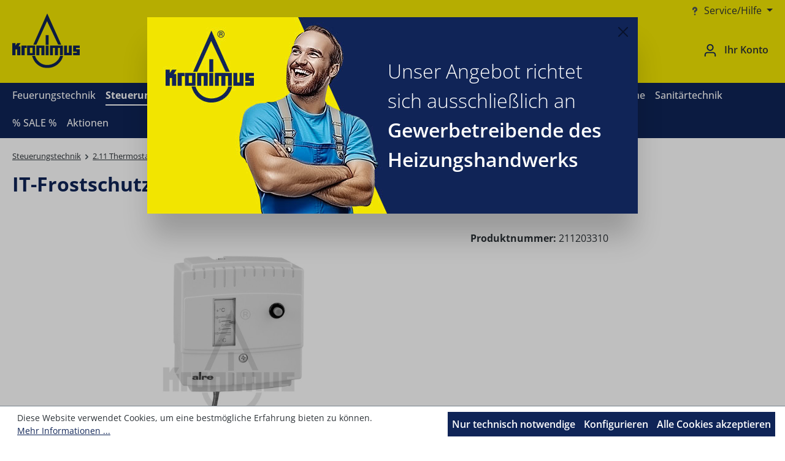

--- FILE ---
content_type: text/html; charset=UTF-8
request_url: https://www.kronimus.com/steuerungstechnik/2.11-thermostate/temperaturregler-tauchthermostate/frostschutzthermostate/3141/it-frostschutzthermostat-jtf-3-kapillarrohrlaenge-1-8-m
body_size: 15291
content:
<!DOCTYPE html>
<html lang="de-DE"
      itemscope="itemscope"
      itemtype="https://schema.org/WebPage">


    
                            
    <head>
                                    <meta charset="utf-8">
            
                            <meta name="viewport"
                      content="width=device-width, initial-scale=1, shrink-to-fit=no">
            
                            <meta name="author"
                      content="Kronimus GmbH">
                <meta name="robots"
                      content="index,follow">
                <meta name="revisit-after"
                      content="15 days">
                <meta name="keywords"
                      content="FROSTSCHUTZTHER">
                <meta name="description"
                      content="">
            
                <meta property="og:type"
          content="product">
    <meta property="og:site_name"
          content="Kronimus">
    <meta property="og:url"
          content="https://www.kronimus.com/steuerungstechnik/2.11-thermostate/temperaturregler-tauchthermostate/frostschutzthermostate/3141/it-frostschutzthermostat-jtf-3-kapillarrohrlaenge-1-8-m">
    <meta property="og:title"
          content="IT-Frostschutzthermostat JTF-3 (Kapillarrohrlänge 1,8 m) | 211203310">

    <meta property="og:description"
          content="">
    <meta property="og:image"
          content="https://www.kronimus.com/media/1f/af/bc/1721996678/211203310.jpg?ts=1744207665">

            <meta property="product:brand"
              content="Alre">
    
            <meta property="product:price:amount"
          content="136.4">
    <meta property="product:price:currency"
          content="EUR">
    <meta property="product:product_link"
          content="https://www.kronimus.com/steuerungstechnik/2.11-thermostate/temperaturregler-tauchthermostate/frostschutzthermostate/3141/it-frostschutzthermostat-jtf-3-kapillarrohrlaenge-1-8-m">

    <meta name="twitter:card"
          content="product">
    <meta name="twitter:site"
          content="Kronimus">
    <meta name="twitter:title"
          content="IT-Frostschutzthermostat JTF-3 (Kapillarrohrlänge 1,8 m) | 211203310">
    <meta name="twitter:description"
          content="">
    <meta name="twitter:image"
          content="https://www.kronimus.com/media/1f/af/bc/1721996678/211203310.jpg?ts=1744207665">

                            <meta itemprop="copyrightHolder"
                      content="Kronimus">
                <meta itemprop="copyrightYear"
                      content="">
                <meta itemprop="isFamilyFriendly"
                      content="false">
                <meta itemprop="image"
                      content="https://www.kronimus.com/media/c1/39/36/1740653775/logo-kronimus.svg?ts=1740653775">
            
                                            <meta name="theme-color"
                      content="#fff">
                            
                                                
                    <link rel="shortcut icon"
                  href="https://www.kronimus.com/media/9e/29/ca/1722249365/favicon.ico?ts=1722249365">
        
                            
            
    
    <link rel="canonical" href="https://www.kronimus.com/steuerungstechnik/2.11-thermostate/temperaturregler-tauchthermostate/frostschutzthermostate/3141/it-frostschutzthermostat-jtf-3-kapillarrohrlaenge-1-8-m">

                    <title itemprop="name">IT-Frostschutzthermostat JTF-3 (Kapillarrohrlänge 1,8 m) | 211203310</title>
        
                                                                        <link rel="stylesheet"
                      href="https://www.kronimus.com/theme/e1677a5809117dc486c66b98170bc798/css/all.css?1761135537">
                                    
                    
    <script>
        window.features = {"V6_5_0_0":true,"v6.5.0.0":true,"V6_6_0_0":true,"v6.6.0.0":true,"V6_7_0_0":false,"v6.7.0.0":false,"ADDRESS_SELECTION_REWORK":false,"address.selection.rework":false,"DISABLE_VUE_COMPAT":false,"disable.vue.compat":false,"ACCESSIBILITY_TWEAKS":true,"accessibility.tweaks":true,"ADMIN_VITE":false,"admin.vite":false,"TELEMETRY_METRICS":false,"telemetry.metrics":false,"PERFORMANCE_TWEAKS":false,"performance.tweaks":false,"CACHE_REWORK":false,"cache.rework":false};
    </script>
        
                                            
            <script>
            window.dataLayer = window.dataLayer || [];
            function gtag() { dataLayer.push(arguments); }

            (() => {
                const analyticsStorageEnabled = document.cookie.split(';').some((item) => item.trim().includes('google-analytics-enabled=1'));
                const adsEnabled = document.cookie.split(';').some((item) => item.trim().includes('google-ads-enabled=1'));

                // Always set a default consent for consent mode v2
                gtag('consent', 'default', {
                    'ad_user_data': adsEnabled ? 'granted' : 'denied',
                    'ad_storage': adsEnabled ? 'granted' : 'denied',
                    'ad_personalization': adsEnabled ? 'granted' : 'denied',
                    'analytics_storage': analyticsStorageEnabled ? 'granted' : 'denied'
                });
            })();
        </script>
            
                            
            
                
                                    <script>
                    window.useDefaultCookieConsent = true;
                </script>
                    
                                <script>
                window.activeNavigationId = '0190eefcdccc71fea9530ec660b85863';
                window.router = {
                    'frontend.cart.offcanvas': '/checkout/offcanvas',
                    'frontend.cookie.offcanvas': '/cookie/offcanvas',
                    'frontend.checkout.finish.page': '/checkout/finish',
                    'frontend.checkout.info': '/widgets/checkout/info',
                    'frontend.menu.offcanvas': '/widgets/menu/offcanvas',
                    'frontend.cms.page': '/widgets/cms',
                    'frontend.cms.navigation.page': '/widgets/cms/navigation',
                    'frontend.account.addressbook': '/widgets/account/address-book',
                    'frontend.country.country-data': '/country/country-state-data',
                    'frontend.app-system.generate-token': '/app-system/Placeholder/generate-token',
                    };
                window.salesChannelId = '0190eefce5dd734da963fe2cedb1e83d';
            </script>
        
                                <script>
                
                window.breakpoints = {"xs":0,"sm":576,"md":768,"lg":992,"xl":1200,"xxl":1400};
            </script>
        
                                    <script>
                    window.customerLoggedInState = 0;

                    window.wishlistEnabled = 1;
                </script>
                    
                        
                            <script>
                window.themeAssetsPublicPath = 'https://www.kronimus.com/theme/0190fdf31c637248afacb70afc781233/assets/';
            </script>
        
                        
    <script>
        window.validationMessages = {"required":"Die Eingabe darf nicht leer sein.","email":"Ung\u00fcltige E-Mail-Adresse. Die E-Mail ben\u00f6tigt das Format \"nutzer@beispiel.de\".","confirmation":"Ihre Eingaben sind nicht identisch.","minLength":"Die Eingabe ist zu kurz."};
    </script>
        
                                                        <script>
                        window.themeJsPublicPath = 'https://www.kronimus.com/theme/e1677a5809117dc486c66b98170bc798/js/';
                    </script>
                                            <script type="text/javascript" src="https://www.kronimus.com/theme/e1677a5809117dc486c66b98170bc798/js/storefront/storefront.js?1761135537" defer></script>
                                            <script type="text/javascript" src="https://www.kronimus.com/theme/e1677a5809117dc486c66b98170bc798/js/acris-product-downloads-c-s/acris-product-downloads-c-s.js?1761135537" defer></script>
                                            <script type="text/javascript" src="https://www.kronimus.com/theme/e1677a5809117dc486c66b98170bc798/js/swag-custom-notification/swag-custom-notification.js?1761135537" defer></script>
                                            <script type="text/javascript" src="https://www.kronimus.com/theme/e1677a5809117dc486c66b98170bc798/js/sfx-theme-kronimus/sfx-theme-kronimus.js?1761135537" defer></script>
                                                            </head>

    <body class="is-ctl-product is-act-index">

            
                
    
    
            <div id="page-top" class="skip-to-content bg-primary-subtle text-primary-emphasis overflow-hidden" tabindex="-1">
            <div class="container skip-to-content-container d-flex justify-content-center visually-hidden-focusable">
                                                                                        <a href="#content-main" class="skip-to-content-link d-inline-flex text-decoration-underline m-1 p-2 fw-bold gap-2">
                                Zum Hauptinhalt springen
                            </a>
                                            
                                                                        <a href="#header-main-search-input" class="skip-to-content-link d-inline-flex text-decoration-underline m-1 p-2 fw-bold gap-2 d-none d-sm-block">
                                Zur Suche springen
                            </a>
                                            
                                                                        <a href="#main-navigation-menu" class="skip-to-content-link d-inline-flex text-decoration-underline m-1 p-2 fw-bold gap-2 d-none d-lg-block">
                                Zur Hauptnavigation springen
                            </a>
                                                                        </div>
        </div>
        
        
                        <noscript class="noscript-main">
                
    <div role="alert"
         aria-live="polite"
                  class="alert alert-info d-flex align-items-center">
                                                                        
                                                    <span class="icon icon-info" aria-hidden="true">
                                        <svg xmlns="http://www.w3.org/2000/svg" xmlns:xlink="http://www.w3.org/1999/xlink" width="24" height="24" viewBox="0 0 24 24"><defs><path d="M12 7c.5523 0 1 .4477 1 1s-.4477 1-1 1-1-.4477-1-1 .4477-1 1-1zm1 9c0 .5523-.4477 1-1 1s-1-.4477-1-1v-5c0-.5523.4477-1 1-1s1 .4477 1 1v5zm11-4c0 6.6274-5.3726 12-12 12S0 18.6274 0 12 5.3726 0 12 0s12 5.3726 12 12zM12 2C6.4772 2 2 6.4772 2 12s4.4772 10 10 10 10-4.4772 10-10S17.5228 2 12 2z" id="icons-default-info" /></defs><use xlink:href="#icons-default-info" fill="#758CA3" fill-rule="evenodd" /></svg>
                    </span>                                                    
                                    
                    <div class="alert-content-container">
                                                    
                                                        <div class="alert-content">                                                    Um unseren Shop in vollem Umfang nutzen zu können, empfehlen wir Ihnen Javascript in Ihrem Browser zu aktivieren.
                                                                </div>                
                                                                </div>
            </div>
            </noscript>
        
                                                
    
                <header class="header-main">
                                                                <div class="container">
                                            
    <div class="top-bar d-none d-lg-block">
                        
                    <nav class="top-bar-nav d-flex justify-content-end gap-3"
             aria-label="Shop-Einstellungen">
                            
                
                
                            
                
                
                            
                
            <div class="top-bar-nav-item top-bar-service">
                            <form method="post"
                      action="/checkout/configure"
                      class="service-form"
                      data-form-auto-submit="true">
                                            <div class="service-menu dropdown">
                                                            <button class="btn dropdown-toggle top-bar-nav-btn"
                                        type="button"
                                        id="serviceDropdown-top-bar"
                                        data-bs-toggle="dropdown"
                                        aria-haspopup="true"
                                        aria-expanded="false"
                                        aria-label="Service/Hilfe">
                                                                            <span class="icon icon-questionmark" aria-hidden="true">
                                        <svg xmlns="http://www.w3.org/2000/svg" xmlns:xlink="http://www.w3.org/1999/xlink" width="16" height="16" viewBox="0 0 16 16"><defs><path id="icons-solid-questionmark" d="M7 6c0 .5523-.4477 1-1 1s-1-.4477-1-1c0-1.5523 1.4477-3 3-3s3 1.4477 3 3c0 1.285-.4996 1.8678-1.5528 2.3944C9.0004 8.6178 9 8.6184 9 9c0 .5523-.4477 1-1 1s-1-.4477-1-1c0-1.285.4996-1.8678 1.5528-2.3944C8.9996 6.3822 9 6.3816 9 6c0-.4477-.5523-1-1-1s-1 .5523-1 1zm1 7c-.5523 0-1-.4477-1-1s.4477-1 1-1 1 .4477 1 1-.4477 1-1 1z" /></defs><use xlink:href="#icons-solid-questionmark" fill="#758CA3" fill-rule="evenodd" /></svg>
                    </span>                                                                                <span class="top-bar-nav-text d-none d-md-inline">Service/Hilfe</span>
                                                                    </button>
                            
                                                            <ul class="top-bar-list dropdown-menu dropdown-menu-end"
                                    aria-label="Service">
                                                                            
                                                                                                                                                                            <li class="top-bar-list-item">
                                                                                                    <a class="dropdown-item d-flex align-items-center gap-2"
                                                       href="/account/login"
                                                                                                              title="Kundenanmeldung">
                                                        Kundenanmeldung
                                                    </a>
                                                                                            </li>
                                                                                                                    
                                                                                                                                                                            <li class="top-bar-list-item">
                                                                                                    <a class="dropdown-item d-flex align-items-center gap-2"
                                                       href="https://www.kronimus.com/Shop-Service/Kontakt/"
                                                                                                              title="Kontakt">
                                                        Kontakt
                                                    </a>
                                                                                            </li>
                                                                                                                    
                                                                                                                                                                            <li class="top-bar-list-item">
                                                                                                    <a class="dropdown-item d-flex align-items-center gap-2"
                                                       href="https://www.kronimus.com/Shop-Service/Versandbedingungen/"
                                                                                                              title="Versandbedingungen">
                                                        Versandbedingungen
                                                    </a>
                                                                                            </li>
                                                                                                            </ul>
                                                    </div>
                                    </form>
                    </div>
                        </nav>
        </div>
    
            <div class="row align-items-center header-row">
                            <div class="col-12 col-lg-auto header-logo-col pb-sm-2 my-3 m-lg-0">
                        <div class="header-logo-main text-center">
                    <a class="header-logo-main-link"
               href="/"
               title="Zur Startseite gehen">
                                    <picture class="header-logo-picture d-block m-auto">
                                                                            
                                                                            
                                                                                    <img src="https://www.kronimus.com/media/c1/39/36/1740653775/logo-kronimus.svg?ts=1740653775"
                                     alt="Zur Startseite gehen"
                                     class="img-fluid header-logo-main-img">
                                                                        </picture>
                            </a>
            </div>
                </div>
            
                            <div class="col-12 order-2 col-sm order-sm-1 header-search-col">
                    <div class="row">
                        <div class="col-sm-auto d-none d-sm-block d-lg-none">
                                                            <div class="nav-main-toggle">
                                                                            <button
                                            class="btn nav-main-toggle-btn header-actions-btn"
                                            type="button"
                                            data-off-canvas-menu="true"
                                            aria-label="Menü"
                                        >
                                                                                            <span class="icon icon-stack">
                                        <svg xmlns="http://www.w3.org/2000/svg" xmlns:xlink="http://www.w3.org/1999/xlink" width="24" height="24" viewBox="0 0 24 24"><defs><path d="M3 13c-.5523 0-1-.4477-1-1s.4477-1 1-1h18c.5523 0 1 .4477 1 1s-.4477 1-1 1H3zm0-7c-.5523 0-1-.4477-1-1s.4477-1 1-1h18c.5523 0 1 .4477 1 1s-.4477 1-1 1H3zm0 14c-.5523 0-1-.4477-1-1s.4477-1 1-1h18c.5523 0 1 .4477 1 1s-.4477 1-1 1H3z" id="icons-default-stack" /></defs><use xlink:href="#icons-default-stack" fill="#758CA3" fill-rule="evenodd" /></svg>
                    </span>                                                                                    </button>
                                                                    </div>
                                                    </div>
                        <div class="col">
                            
    <div class="collapse"
         id="searchCollapse">
        <div class="header-search my-2 m-sm-auto">
                            <form action="/search"
                      method="get"
                      data-search-widget="true"
                      data-search-widget-options="{&quot;searchWidgetMinChars&quot;:2}"
                      data-url="/suggest?search="
                      class="header-search-form">
                                            <div class="input-group">
                                                            <input
                                    type="search"
                                    id="header-main-search-input"
                                    name="search"
                                    class="form-control header-search-input"
                                    autocomplete="off"
                                    autocapitalize="off"
                                    placeholder="Suchbegriff eingeben ..."
                                    aria-label="Suchbegriff eingeben ..."
                                    role="combobox"
                                    aria-autocomplete="list"
                                    aria-controls="search-suggest-listbox"
                                    aria-expanded="false"
                                    aria-describedby="search-suggest-result-info"
                                    value="">
                            
                                                            <button type="submit"
                                        class="btn header-search-btn"
                                        aria-label="Suchen">
                                    <span class="header-search-icon">
                                        <span class="icon icon-search">
                                        <svg xmlns="http://www.w3.org/2000/svg" xmlns:xlink="http://www.w3.org/1999/xlink" width="24" height="24" viewBox="0 0 24 24"><defs><path d="M10.0944 16.3199 4.707 21.707c-.3905.3905-1.0237.3905-1.4142 0-.3905-.3905-.3905-1.0237 0-1.4142L8.68 14.9056C7.6271 13.551 7 11.8487 7 10c0-4.4183 3.5817-8 8-8s8 3.5817 8 8-3.5817 8-8 8c-1.8487 0-3.551-.627-4.9056-1.6801zM15 16c3.3137 0 6-2.6863 6-6s-2.6863-6-6-6-6 2.6863-6 6 2.6863 6 6 6z" id="icons-default-search" /></defs><use xlink:href="#icons-default-search" fill="#758CA3" fill-rule="evenodd" /></svg>
                    </span>                                    </span>
                                </button>
                            
                                                            <button class="btn header-close-btn js-search-close-btn d-none"
                                        type="button"
                                        aria-label="Die Dropdown-Suche schließen">
                                    <span class="header-close-icon">
                                        <span class="icon icon-x">
                                        <svg xmlns="http://www.w3.org/2000/svg" xmlns:xlink="http://www.w3.org/1999/xlink" width="24" height="24" viewBox="0 0 24 24"><defs><path d="m10.5858 12-7.293-7.2929c-.3904-.3905-.3904-1.0237 0-1.4142.3906-.3905 1.0238-.3905 1.4143 0L12 10.5858l7.2929-7.293c.3905-.3904 1.0237-.3904 1.4142 0 .3905.3906.3905 1.0238 0 1.4143L13.4142 12l7.293 7.2929c.3904.3905.3904 1.0237 0 1.4142-.3906.3905-1.0238.3905-1.4143 0L12 13.4142l-7.2929 7.293c-.3905.3904-1.0237.3904-1.4142 0-.3905-.3906-.3905-1.0238 0-1.4143L10.5858 12z" id="icons-default-x" /></defs><use xlink:href="#icons-default-x" fill="#758CA3" fill-rule="evenodd" /></svg>
                    </span>                                    </span>
                                </button>
                                                    </div>
                                    </form>
                    </div>
    </div>
                        </div>
                    </div>
                </div>
            
                            <div class="col-12 order-1 col-sm-auto order-sm-2 header-actions-col">
                    <div class="row g-0">
                                                    <div class="col d-sm-none">
                                <div class="menu-button">
                                                                            <button
                                            class="btn nav-main-toggle-btn header-actions-btn"
                                            type="button"
                                            data-off-canvas-menu="true"
                                            aria-label="Menü"
                                        >
                                                                                            <span class="icon icon-stack">
                                        <svg xmlns="http://www.w3.org/2000/svg" xmlns:xlink="http://www.w3.org/1999/xlink" width="24" height="24" viewBox="0 0 24 24"><use xlink:href="#icons-default-stack" fill="#758CA3" fill-rule="evenodd" /></svg>
                    </span>                                                                                    </button>
                                                                    </div>
                            </div>
                        
                                                    <div class="col-auto d-sm-none">
                                <div class="search-toggle">
                                    <button class="btn header-actions-btn search-toggle-btn js-search-toggle-btn collapsed"
                                            type="button"
                                            data-bs-toggle="collapse"
                                            data-bs-target="#searchCollapse"
                                            aria-expanded="false"
                                            aria-controls="searchCollapse"
                                            aria-label="Suchen">
                                        <span class="icon icon-search">
                                        <svg xmlns="http://www.w3.org/2000/svg" xmlns:xlink="http://www.w3.org/1999/xlink" width="24" height="24" viewBox="0 0 24 24"><use xlink:href="#icons-default-search" fill="#758CA3" fill-rule="evenodd" /></svg>
                    </span>                                    </button>
                                </div>
                            </div>
                        
                                                        
                            
                                                    <div class="col-auto">
                                <div class="account-menu">
                                        <div class="dropdown">
            <button class="btn account-menu-btn header-actions-btn"
            type="button"
            id="accountWidget"
            data-account-menu="true"
            data-bs-toggle="dropdown"
            aria-haspopup="true"
            aria-expanded="false"
            aria-label="Ihr Konto"
            title="Ihr Konto">
        <span class="icon icon-avatar">
                                        <svg xmlns="http://www.w3.org/2000/svg" xmlns:xlink="http://www.w3.org/1999/xlink" width="24" height="24" viewBox="0 0 24 24"><defs><path d="M12 3C9.7909 3 8 4.7909 8 7c0 2.2091 1.7909 4 4 4 2.2091 0 4-1.7909 4-4 0-2.2091-1.7909-4-4-4zm0-2c3.3137 0 6 2.6863 6 6s-2.6863 6-6 6-6-2.6863-6-6 2.6863-6 6-6zM4 22.099c0 .5523-.4477 1-1 1s-1-.4477-1-1V20c0-2.7614 2.2386-5 5-5h10.0007c2.7614 0 5 2.2386 5 5v2.099c0 .5523-.4477 1-1 1s-1-.4477-1-1V20c0-1.6569-1.3431-3-3-3H7c-1.6569 0-3 1.3431-3 3v2.099z" id="icons-default-avatar" /></defs><use xlink:href="#icons-default-avatar" fill="#758CA3" fill-rule="evenodd" /></svg>
                    </span> <span class="d-none d-sm-inline-block ms-sm-2">Ihr Konto</span>
    </button>

                    <div class="dropdown-menu dropdown-menu-end account-menu-dropdown js-account-menu-dropdown"
                 aria-labelledby="accountWidget">
                

        
            <div class="offcanvas-header">
                            <button class="btn btn-secondary offcanvas-close js-offcanvas-close">
                                            <span class="icon icon-x icon-sm">
                                        <svg xmlns="http://www.w3.org/2000/svg" xmlns:xlink="http://www.w3.org/1999/xlink" width="24" height="24" viewBox="0 0 24 24"><use xlink:href="#icons-default-x" fill="#758CA3" fill-rule="evenodd" /></svg>
                    </span>                    
                                            Menü schließen
                                    </button>
                    </div>
    
            <div class="offcanvas-body">
                <div class="account-menu">
                                    <div class="dropdown-header account-menu-header">
                    Ihr Konto
                </div>
                    
                                    <div class="account-menu-login">
                                            <a href="/account/login"
                           title="Anmelden"
                           class="btn btn-primary account-menu-login-button">
                            Anmelden
                        </a>
                    
                                            <div class="account-menu-register">
                            oder
                            <a href="/account/login"
                               title="Registrieren">
                                registrieren
                            </a>
                        </div>
                                    </div>
                    
                    <div class="account-menu-links">
                    <div class="header-account-menu">
        <div class="card account-menu-inner">
                                        
                                                <nav class="list-group list-group-flush account-aside-list-group">
                                                                                    <a href="/account"
                                   title="Übersicht"
                                   class="list-group-item list-group-item-action account-aside-item"
                                   >
                                    Übersicht
                                </a>
                            
                                                            <a href="/account/profile"
                                   title="Persönliches Profil"
                                   class="list-group-item list-group-item-action account-aside-item"
                                   >
                                    Persönliches Profil
                                </a>
                            
                                                            <a href="/account/address"
                                   title="Adressen"
                                   class="list-group-item list-group-item-action account-aside-item"
                                   >
                                    Adressen
                                </a>
                            
                                                                                                                        <a href="/account/payment"
                                   title="Zahlungsarten"
                                   class="list-group-item list-group-item-action account-aside-item"
                                   >
                                    Zahlungsarten
                                </a>
                                                            
                                                            <a href="/account/order"
                                   title="Bestellungen"
                                   class="list-group-item list-group-item-action account-aside-item"
                                   >
                                    Bestellungen
                                </a>
                                                                        </nav>
                            
                                                </div>
    </div>
            </div>
            </div>
        </div>
                </div>
            </div>
                                </div>
                            </div>
                        
                            
                        </div>
                </div>
                    </div>
                            </div>
                                    </header>
            
                                        <div class="nav-main">
                                                                                            
    <div class="main-navigation"
         id="mainNavigation"
         data-flyout-menu="true">
                    <div class="container">
                                    <nav class="nav main-navigation-menu"
                        id="main-navigation-menu"
                        aria-label="Hauptnavigation"
                        itemscope="itemscope"
                        itemtype="https://schema.org/SiteNavigationElement">
                        
                                                                            
                                                    
                                                                                            
                                                                                                                                                                
                                        <a class="nav-link main-navigation-link nav-item-0190eefcd31172a2932e98ffd0558801 "
                                           href="https://www.kronimus.com/feuerungstechnik/"
                                           itemprop="url"
                                           data-flyout-menu-trigger="0190eefcd31172a2932e98ffd0558801"                                                                                      title="Feuerungstechnik">
                                            <div class="main-navigation-link-text">
                                                <span itemprop="name">Feuerungstechnik</span>
                                            </div>
                                        </a>
                                                                                    <div class="navigation-flyouts position-absolute w-100 start-0">
                                                <div class="navigation-flyout"
                                                     data-flyout-menu-id="0190eefcd31172a2932e98ffd0558801">
                                                    <div class="container">
                                                                    
            <div class="row navigation-flyout-bar">
                            <div class="col">
                    <div class="navigation-flyout-category-link">
                                                                                    <a class="nav-link"
                                   href="https://www.kronimus.com/feuerungstechnik/"
                                   itemprop="url"
                                   title="Feuerungstechnik">
                                                                            Zur Kategorie Feuerungstechnik
                                        <span class="icon icon-arrow-right icon-primary">
                                        <svg xmlns="http://www.w3.org/2000/svg" xmlns:xlink="http://www.w3.org/1999/xlink" width="16" height="16" viewBox="0 0 16 16"><defs><path id="icons-solid-arrow-right" d="M6.7071 6.2929c-.3905-.3905-1.0237-.3905-1.4142 0-.3905.3905-.3905 1.0237 0 1.4142l3 3c.3905.3905 1.0237.3905 1.4142 0l3-3c.3905-.3905.3905-1.0237 0-1.4142-.3905-.3905-1.0237-.3905-1.4142 0L9 8.5858l-2.2929-2.293z" /></defs><use transform="rotate(-90 9 8.5)" xlink:href="#icons-solid-arrow-right" fill="#758CA3" fill-rule="evenodd" /></svg>
                    </span>                                                                    </a>
                                                                        </div>
                </div>
            
                            <div class="col-auto">
                    <div class="navigation-flyout-close js-close-flyout-menu">
                                                                                    <span class="icon icon-x">
                                        <svg xmlns="http://www.w3.org/2000/svg" xmlns:xlink="http://www.w3.org/1999/xlink" width="24" height="24" viewBox="0 0 24 24"><use xlink:href="#icons-default-x" fill="#758CA3" fill-rule="evenodd" /></svg>
                    </span>                                                                        </div>
                </div>
                    </div>
    
            <div class="row navigation-flyout-content">
                            <div class="col">
                    <div class="navigation-flyout-categories">
                                                        
                    
    
    <div class="row navigation-flyout-categories is-level-0">
                                            
                <div class="col navigation-flyout-col">
                                                            <a class="nav-item nav-link navigation-flyout-link is-level-0"
                               href="https://www.kronimus.com/feuerungstechnik/1.00-oel-und-gasbrenner/"
                               itemprop="url"
                                                              title="1.00 Öl- und Gasbrenner">
                                <span itemprop="name">1.00 Öl- und Gasbrenner</span>
                            </a>
                                            

                                                            

    </div>
                                            
                <div class="col navigation-flyout-col">
                                                            <a class="nav-item nav-link navigation-flyout-link is-level-0"
                               href="https://www.kronimus.com/feuerungstechnik/1.05-heizkessel-speicher-und-brennwertgeraete/"
                               itemprop="url"
                                                              title="1.05 Heizkessel, Speicher und Brennwertgeräte">
                                <span itemprop="name">1.05 Heizkessel, Speicher und Brennwertgeräte</span>
                            </a>
                                            

                                                            

    </div>
                                            
                <div class="col navigation-flyout-col">
                                                            <a class="nav-item nav-link navigation-flyout-link is-level-0"
                               href="https://www.kronimus.com/feuerungstechnik/1.11-oelduesen/"
                               itemprop="url"
                                                              title="1.11 Öldüsen">
                                <span itemprop="name">1.11 Öldüsen</span>
                            </a>
                                            

                                                            

    </div>
                                            
                <div class="col navigation-flyout-col">
                                                            <a class="nav-item nav-link navigation-flyout-link is-level-0"
                               href="https://www.kronimus.com/feuerungstechnik/1.12-oelbrennerpumpen-und-druckregulierventile/"
                               itemprop="url"
                                                              title="1.12 Ölbrennerpumpen und Druckregulierventile">
                                <span itemprop="name">1.12 Ölbrennerpumpen und Druckregulierventile</span>
                            </a>
                                            

                                                            

    </div>
                                            
                <div class="col navigation-flyout-col">
                                                            <a class="nav-item nav-link navigation-flyout-link is-level-0"
                               href="https://www.kronimus.com/feuerungstechnik/1.13-magnetventile/"
                               itemprop="url"
                                                              title="1.13 Magnetventile">
                                <span itemprop="name">1.13 Magnetventile</span>
                            </a>
                                            

                                                            

    </div>
                                            
                <div class="col navigation-flyout-col">
                                                            <a class="nav-item nav-link navigation-flyout-link is-level-0"
                               href="https://www.kronimus.com/feuerungstechnik/1.14-oelvorwaermer/"
                               itemprop="url"
                                                              title="1.14 Ölvorwärmer">
                                <span itemprop="name">1.14 Ölvorwärmer</span>
                            </a>
                                            

                                                            

    </div>
                                            
                <div class="col navigation-flyout-col">
                                                            <a class="nav-item nav-link navigation-flyout-link is-level-0"
                               href="https://www.kronimus.com/feuerungstechnik/1.15-oelschlaeuche/"
                               itemprop="url"
                                                              title="1.15 Ölschläuche">
                                <span itemprop="name">1.15 Ölschläuche</span>
                            </a>
                                            

                                                            

    </div>
                                            
                <div class="col navigation-flyout-col">
                                                            <a class="nav-item nav-link navigation-flyout-link is-level-0"
                               href="https://www.kronimus.com/feuerungstechnik/1.16-oelarmaturen-verschraubungen/"
                               itemprop="url"
                                                              title="1.16 Ölarmaturen, Verschraubungen">
                                <span itemprop="name">1.16 Ölarmaturen, Verschraubungen</span>
                            </a>
                                            

                                                            

    </div>
                                            
                <div class="col navigation-flyout-col">
                                                            <a class="nav-item nav-link navigation-flyout-link is-level-0"
                               href="https://www.kronimus.com/feuerungstechnik/1.17-wartungsmaterial-nach-hersteller/"
                               itemprop="url"
                                                              title="1.17 Wartungsmaterial nach Hersteller">
                                <span itemprop="name">1.17 Wartungsmaterial nach Hersteller</span>
                            </a>
                                            

                                                            

    </div>
                                            
                <div class="col navigation-flyout-col">
                                                            <a class="nav-item nav-link navigation-flyout-link is-level-0"
                               href="https://www.kronimus.com/feuerungstechnik/1.18-tankarmaturen/"
                               itemprop="url"
                                                              title="1.18 Tankarmaturen">
                                <span itemprop="name">1.18 Tankarmaturen</span>
                            </a>
                                            

                                                            

    </div>
                                            
                <div class="col navigation-flyout-col">
                                                            <a class="nav-item nav-link navigation-flyout-link is-level-0"
                               href="https://www.kronimus.com/feuerungstechnik/1.20-oelversorgungsanlagen/"
                               itemprop="url"
                                                              title="1.20 Ölversorgungsanlagen">
                                <span itemprop="name">1.20 Ölversorgungsanlagen</span>
                            </a>
                                            

                                                            

    </div>
                                            
                <div class="col navigation-flyout-col">
                                                            <a class="nav-item nav-link navigation-flyout-link is-level-0"
                               href="https://www.kronimus.com/feuerungstechnik/1.32-gasregelbloecke-zuendbrenner/"
                               itemprop="url"
                                                              title="1.32 Gasregelblöcke, Zündbrenner">
                                <span itemprop="name">1.32 Gasregelblöcke, Zündbrenner</span>
                            </a>
                                            

                                                            

    </div>
                                            
                <div class="col navigation-flyout-col">
                                                            <a class="nav-item nav-link navigation-flyout-link is-level-0"
                               href="https://www.kronimus.com/feuerungstechnik/1.33-thermoelemente/"
                               itemprop="url"
                                                              title="1.33 Thermoelemente">
                                <span itemprop="name">1.33 Thermoelemente</span>
                            </a>
                                            

                                                            

    </div>
                                            
                <div class="col navigation-flyout-col">
                                                            <a class="nav-item nav-link navigation-flyout-link is-level-0"
                               href="https://www.kronimus.com/feuerungstechnik/1.34-gasmagnetventile-gasmultibloecke/"
                               itemprop="url"
                                                              title="1.34 Gasmagnetventile, Gasmultiblöcke">
                                <span itemprop="name">1.34 Gasmagnetventile, Gasmultiblöcke</span>
                            </a>
                                            

                                                            

    </div>
                                            
                <div class="col navigation-flyout-col">
                                                            <a class="nav-item nav-link navigation-flyout-link is-level-0"
                               href="https://www.kronimus.com/feuerungstechnik/1.35-gasarmaturen/"
                               itemprop="url"
                                                              title="1.35 Gasarmaturen">
                                <span itemprop="name">1.35 Gasarmaturen</span>
                            </a>
                                            

                                                            

    </div>
                                            
                <div class="col navigation-flyout-col">
                                                            <a class="nav-item nav-link navigation-flyout-link is-level-0"
                               href="https://www.kronimus.com/feuerungstechnik/1.36-gasschlaeuche-gasdichtungen/"
                               itemprop="url"
                                                              title="1.36 Gasschläuche, Gasdichtungen">
                                <span itemprop="name">1.36 Gasschläuche, Gasdichtungen</span>
                            </a>
                                            

                                                            

    </div>
                                            
                <div class="col navigation-flyout-col">
                                                            <a class="nav-item nav-link navigation-flyout-link is-level-0"
                               href="https://www.kronimus.com/feuerungstechnik/1.37-gaswarnanlagen/"
                               itemprop="url"
                                                              title="1.37 Gaswarnanlagen">
                                <span itemprop="name">1.37 Gaswarnanlagen</span>
                            </a>
                                            

                                                            

    </div>
                                            
                <div class="col navigation-flyout-col">
                                                            <a class="nav-item nav-link navigation-flyout-link is-level-0"
                               href="https://www.kronimus.com/feuerungstechnik/1.50-oel-und-gasfeuerungsautomaten-flammfuehler/"
                               itemprop="url"
                                                              title="1.50 Öl- und Gasfeuerungsautomaten, Flammfühler">
                                <span itemprop="name">1.50 Öl- und Gasfeuerungsautomaten, Flammfühler</span>
                            </a>
                                            

                                                            

    </div>
                                            
                <div class="col navigation-flyout-col">
                                                            <a class="nav-item nav-link navigation-flyout-link is-level-0"
                               href="https://www.kronimus.com/feuerungstechnik/1.60-zuendtrafos/"
                               itemprop="url"
                                                              title="1.60 Zündtrafos">
                                <span itemprop="name">1.60 Zündtrafos</span>
                            </a>
                                            

                                                            

    </div>
                                            
                <div class="col navigation-flyout-col">
                                                            <a class="nav-item nav-link navigation-flyout-link is-level-0"
                               href="https://www.kronimus.com/feuerungstechnik/1.60-zuend-und-ionisationselektroden/"
                               itemprop="url"
                                                              title="1.60 Zünd- und Ionisationselektroden">
                                <span itemprop="name">1.60 Zünd- und Ionisationselektroden</span>
                            </a>
                                            

                                                            

    </div>
                                            
                <div class="col navigation-flyout-col">
                                                            <a class="nav-item nav-link navigation-flyout-link is-level-0"
                               href="https://www.kronimus.com/feuerungstechnik/1.61-flammrohre-mischeinrichtungen-hydraulikzylinder/"
                               itemprop="url"
                                                              title="1.61 Flammrohre, Mischeinrichtungen, Hydraulikzylinder">
                                <span itemprop="name">1.61 Flammrohre, Mischeinrichtungen, Hydraulikzylinder</span>
                            </a>
                                            

                                                            

    </div>
                                            
                <div class="col navigation-flyout-col">
                                                            <a class="nav-item nav-link navigation-flyout-link is-level-0"
                               href="https://www.kronimus.com/feuerungstechnik/1.62-geblaeseraeder/"
                               itemprop="url"
                                                              title="1.62 Gebläseräder">
                                <span itemprop="name">1.62 Gebläseräder</span>
                            </a>
                                            

                                                            

    </div>
                                            
                <div class="col navigation-flyout-col">
                                                            <a class="nav-item nav-link navigation-flyout-link is-level-0"
                               href="https://www.kronimus.com/feuerungstechnik/1.63-flanschdichtungen-dichtringe/"
                               itemprop="url"
                                                              title="1.63 Flanschdichtungen &amp; Dichtringe">
                                <span itemprop="name">1.63 Flanschdichtungen &amp; Dichtringe</span>
                            </a>
                                            

                                                            

    </div>
                                            
                <div class="col navigation-flyout-col">
                                                            <a class="nav-item nav-link navigation-flyout-link is-level-0"
                               href="https://www.kronimus.com/feuerungstechnik/1.70-brennermotoren-stellmotore-kupplungen-luftklappen/"
                               itemprop="url"
                                                              title="1.70 Brennermotoren, Stellmotore, Kupplungen, Luftklappen">
                                <span itemprop="name">1.70 Brennermotoren, Stellmotore, Kupplungen, Luftklappen</span>
                            </a>
                                            

                                                            

    </div>
            </div>
                                            </div>
                </div>
            
                                                </div>
                                                        </div>
                                                </div>
                                            </div>
                                                                                                            
                                                                                                
                                                                                                                                                                                                                                                    
                                        <a class="nav-link main-navigation-link nav-item-0190eefcd31273b2ae4e329441a26e26 active"
                                           href="https://www.kronimus.com/steuerungstechnik/"
                                           itemprop="url"
                                           data-flyout-menu-trigger="0190eefcd31273b2ae4e329441a26e26"                                                                                      title="Steuerungstechnik">
                                            <div class="main-navigation-link-text">
                                                <span itemprop="name">Steuerungstechnik</span>
                                            </div>
                                        </a>
                                                                                    <div class="navigation-flyouts position-absolute w-100 start-0">
                                                <div class="navigation-flyout"
                                                     data-flyout-menu-id="0190eefcd31273b2ae4e329441a26e26">
                                                    <div class="container">
                                                                    
            <div class="row navigation-flyout-bar">
                            <div class="col">
                    <div class="navigation-flyout-category-link">
                                                                                    <a class="nav-link"
                                   href="https://www.kronimus.com/steuerungstechnik/"
                                   itemprop="url"
                                   title="Steuerungstechnik">
                                                                            Zur Kategorie Steuerungstechnik
                                        <span class="icon icon-arrow-right icon-primary">
                                        <svg xmlns="http://www.w3.org/2000/svg" xmlns:xlink="http://www.w3.org/1999/xlink" width="16" height="16" viewBox="0 0 16 16"><use transform="rotate(-90 9 8.5)" xlink:href="#icons-solid-arrow-right" fill="#758CA3" fill-rule="evenodd" /></svg>
                    </span>                                                                    </a>
                                                                        </div>
                </div>
            
                            <div class="col-auto">
                    <div class="navigation-flyout-close js-close-flyout-menu">
                                                                                    <span class="icon icon-x">
                                        <svg xmlns="http://www.w3.org/2000/svg" xmlns:xlink="http://www.w3.org/1999/xlink" width="24" height="24" viewBox="0 0 24 24"><use xlink:href="#icons-default-x" fill="#758CA3" fill-rule="evenodd" /></svg>
                    </span>                                                                        </div>
                </div>
                    </div>
    
            <div class="row navigation-flyout-content">
                            <div class="col">
                    <div class="navigation-flyout-categories">
                                                        
                    
    
    <div class="row navigation-flyout-categories is-level-0">
                                            
                <div class="col navigation-flyout-col">
                                                            <a class="nav-item nav-link navigation-flyout-link is-level-0"
                               href="https://www.kronimus.com/steuerungstechnik/2.10-schaltuhren/"
                               itemprop="url"
                                                              title="2.10 Schaltuhren">
                                <span itemprop="name">2.10 Schaltuhren</span>
                            </a>
                                            

                                                            

    </div>
                                            
                <div class="col navigation-flyout-col">
                                                            <a class="nav-item nav-link navigation-flyout-link is-level-0 active"
                               href="https://www.kronimus.com/steuerungstechnik/2.11-thermostate/"
                               itemprop="url"
                                                              title="2.11 Thermostate">
                                <span itemprop="name">2.11 Thermostate</span>
                            </a>
                                            

                                                            

    </div>
                                            
                <div class="col navigation-flyout-col">
                                                            <a class="nav-item nav-link navigation-flyout-link is-level-0"
                               href="https://www.kronimus.com/steuerungstechnik/2.12-regelungenzubehoer/"
                               itemprop="url"
                                                              title="2.12 Regelungen/Zubehör">
                                <span itemprop="name">2.12 Regelungen/Zubehör</span>
                            </a>
                                            

                                                            

    </div>
            </div>
                                            </div>
                </div>
            
                                                </div>
                                                        </div>
                                                </div>
                                            </div>
                                                                                                            
                                                                                                
                                                                                                                                                                
                                        <a class="nav-link main-navigation-link nav-item-0190eefcd31273b2ae4e329445d21e53 "
                                           href="https://www.kronimus.com/mess-und-regelungstechnik/"
                                           itemprop="url"
                                           data-flyout-menu-trigger="0190eefcd31273b2ae4e329445d21e53"                                                                                      title="Mess- und Regelungstechnik">
                                            <div class="main-navigation-link-text">
                                                <span itemprop="name">Mess- und Regelungstechnik</span>
                                            </div>
                                        </a>
                                                                                    <div class="navigation-flyouts position-absolute w-100 start-0">
                                                <div class="navigation-flyout"
                                                     data-flyout-menu-id="0190eefcd31273b2ae4e329445d21e53">
                                                    <div class="container">
                                                                    
            <div class="row navigation-flyout-bar">
                            <div class="col">
                    <div class="navigation-flyout-category-link">
                                                                                    <a class="nav-link"
                                   href="https://www.kronimus.com/mess-und-regelungstechnik/"
                                   itemprop="url"
                                   title="Mess- und Regelungstechnik">
                                                                            Zur Kategorie Mess- und Regelungstechnik
                                        <span class="icon icon-arrow-right icon-primary">
                                        <svg xmlns="http://www.w3.org/2000/svg" xmlns:xlink="http://www.w3.org/1999/xlink" width="16" height="16" viewBox="0 0 16 16"><use transform="rotate(-90 9 8.5)" xlink:href="#icons-solid-arrow-right" fill="#758CA3" fill-rule="evenodd" /></svg>
                    </span>                                                                    </a>
                                                                        </div>
                </div>
            
                            <div class="col-auto">
                    <div class="navigation-flyout-close js-close-flyout-menu">
                                                                                    <span class="icon icon-x">
                                        <svg xmlns="http://www.w3.org/2000/svg" xmlns:xlink="http://www.w3.org/1999/xlink" width="24" height="24" viewBox="0 0 24 24"><use xlink:href="#icons-default-x" fill="#758CA3" fill-rule="evenodd" /></svg>
                    </span>                                                                        </div>
                </div>
                    </div>
    
            <div class="row navigation-flyout-content">
                            <div class="col">
                    <div class="navigation-flyout-categories">
                                                        
                    
    
    <div class="row navigation-flyout-categories is-level-0">
                                            
                <div class="col navigation-flyout-col">
                                                            <a class="nav-item nav-link navigation-flyout-link is-level-0"
                               href="https://www.kronimus.com/mess-und-regelungstechnik/3.10-messtechnik/"
                               itemprop="url"
                                                              title="3.10 Messtechnik">
                                <span itemprop="name">3.10 Messtechnik</span>
                            </a>
                                            

                                                            

    </div>
                                            
                <div class="col navigation-flyout-col">
                                                            <a class="nav-item nav-link navigation-flyout-link is-level-0"
                               href="https://www.kronimus.com/mess-und-regelungstechnik/3.11-werkzeuge-und-wartungszubehoer/"
                               itemprop="url"
                                                              title="3.11 Werkzeuge und Wartungszubehör">
                                <span itemprop="name">3.11 Werkzeuge und Wartungszubehör</span>
                            </a>
                                            

                                                            

    </div>
            </div>
                                            </div>
                </div>
            
                                                </div>
                                                        </div>
                                                </div>
                                            </div>
                                                                                                            
                                                                                                
                                                                                                                                                                
                                        <a class="nav-link main-navigation-link nav-item-0190eefcd3137310a7e183c47f96be10 "
                                           href="https://www.kronimus.com/reinigungstechnik/"
                                           itemprop="url"
                                           data-flyout-menu-trigger="0190eefcd3137310a7e183c47f96be10"                                                                                      title="Reinigungstechnik">
                                            <div class="main-navigation-link-text">
                                                <span itemprop="name">Reinigungstechnik</span>
                                            </div>
                                        </a>
                                                                                    <div class="navigation-flyouts position-absolute w-100 start-0">
                                                <div class="navigation-flyout"
                                                     data-flyout-menu-id="0190eefcd3137310a7e183c47f96be10">
                                                    <div class="container">
                                                                    
            <div class="row navigation-flyout-bar">
                            <div class="col">
                    <div class="navigation-flyout-category-link">
                                                                                    <a class="nav-link"
                                   href="https://www.kronimus.com/reinigungstechnik/"
                                   itemprop="url"
                                   title="Reinigungstechnik">
                                                                            Zur Kategorie Reinigungstechnik
                                        <span class="icon icon-arrow-right icon-primary">
                                        <svg xmlns="http://www.w3.org/2000/svg" xmlns:xlink="http://www.w3.org/1999/xlink" width="16" height="16" viewBox="0 0 16 16"><use transform="rotate(-90 9 8.5)" xlink:href="#icons-solid-arrow-right" fill="#758CA3" fill-rule="evenodd" /></svg>
                    </span>                                                                    </a>
                                                                        </div>
                </div>
            
                            <div class="col-auto">
                    <div class="navigation-flyout-close js-close-flyout-menu">
                                                                                    <span class="icon icon-x">
                                        <svg xmlns="http://www.w3.org/2000/svg" xmlns:xlink="http://www.w3.org/1999/xlink" width="24" height="24" viewBox="0 0 24 24"><use xlink:href="#icons-default-x" fill="#758CA3" fill-rule="evenodd" /></svg>
                    </span>                                                                        </div>
                </div>
                    </div>
    
            <div class="row navigation-flyout-content">
                            <div class="col">
                    <div class="navigation-flyout-categories">
                                                        
                    
    
    <div class="row navigation-flyout-categories is-level-0">
                                            
                <div class="col navigation-flyout-col">
                                                            <a class="nav-item nav-link navigation-flyout-link is-level-0"
                               href="https://www.kronimus.com/reinigungstechnik/4.10-staubsauger/"
                               itemprop="url"
                                                              title="4.10 Staubsauger">
                                <span itemprop="name">4.10 Staubsauger</span>
                            </a>
                                            

                                                            

    </div>
                                            
                <div class="col navigation-flyout-col">
                                                            <a class="nav-item nav-link navigation-flyout-link is-level-0"
                               href="https://www.kronimus.com/reinigungstechnik/4.11-chemische-reinigung/"
                               itemprop="url"
                                                              title="4.11 Chemische Reinigung">
                                <span itemprop="name">4.11 Chemische Reinigung</span>
                            </a>
                                            

                                                            

    </div>
                                            
                <div class="col navigation-flyout-col">
                                                            <a class="nav-item nav-link navigation-flyout-link is-level-0"
                               href="https://www.kronimus.com/reinigungstechnik/4.12-kesselbuersten/"
                               itemprop="url"
                                                              title="4.12 Kesselbürsten">
                                <span itemprop="name">4.12 Kesselbürsten</span>
                            </a>
                                            

                                                            

    </div>
            </div>
                                            </div>
                </div>
            
                                                </div>
                                                        </div>
                                                </div>
                                            </div>
                                                                                                            
                                                                                                
                                                                                                                                                                
                                        <a class="nav-link main-navigation-link nav-item-0190eefcd3137310a7e183c4849e5d41 "
                                           href="https://www.kronimus.com/heizungstechnik/"
                                           itemprop="url"
                                           data-flyout-menu-trigger="0190eefcd3137310a7e183c4849e5d41"                                                                                      title="Heizungstechnik">
                                            <div class="main-navigation-link-text">
                                                <span itemprop="name">Heizungstechnik</span>
                                            </div>
                                        </a>
                                                                                    <div class="navigation-flyouts position-absolute w-100 start-0">
                                                <div class="navigation-flyout"
                                                     data-flyout-menu-id="0190eefcd3137310a7e183c4849e5d41">
                                                    <div class="container">
                                                                    
            <div class="row navigation-flyout-bar">
                            <div class="col">
                    <div class="navigation-flyout-category-link">
                                                                                    <a class="nav-link"
                                   href="https://www.kronimus.com/heizungstechnik/"
                                   itemprop="url"
                                   title="Heizungstechnik">
                                                                            Zur Kategorie Heizungstechnik
                                        <span class="icon icon-arrow-right icon-primary">
                                        <svg xmlns="http://www.w3.org/2000/svg" xmlns:xlink="http://www.w3.org/1999/xlink" width="16" height="16" viewBox="0 0 16 16"><use transform="rotate(-90 9 8.5)" xlink:href="#icons-solid-arrow-right" fill="#758CA3" fill-rule="evenodd" /></svg>
                    </span>                                                                    </a>
                                                                        </div>
                </div>
            
                            <div class="col-auto">
                    <div class="navigation-flyout-close js-close-flyout-menu">
                                                                                    <span class="icon icon-x">
                                        <svg xmlns="http://www.w3.org/2000/svg" xmlns:xlink="http://www.w3.org/1999/xlink" width="24" height="24" viewBox="0 0 24 24"><use xlink:href="#icons-default-x" fill="#758CA3" fill-rule="evenodd" /></svg>
                    </span>                                                                        </div>
                </div>
                    </div>
    
            <div class="row navigation-flyout-content">
                            <div class="col">
                    <div class="navigation-flyout-categories">
                                                        
                    
    
    <div class="row navigation-flyout-categories is-level-0">
                                            
                <div class="col navigation-flyout-col">
                                                            <a class="nav-item nav-link navigation-flyout-link is-level-0"
                               href="https://www.kronimus.com/heizungstechnik/5.10-kamin-und-lufttechnik/"
                               itemprop="url"
                                                              title="5.10 Kamin- und Lufttechnik">
                                <span itemprop="name">5.10 Kamin- und Lufttechnik</span>
                            </a>
                                            

                                                            

    </div>
                                            
                <div class="col navigation-flyout-col">
                                                            <a class="nav-item nav-link navigation-flyout-link is-level-0"
                               href="https://www.kronimus.com/heizungstechnik/5.11-kondensatpumpen/"
                               itemprop="url"
                                                              title="5.11 Kondensatpumpen">
                                <span itemprop="name">5.11 Kondensatpumpen</span>
                            </a>
                                            

                                                            

    </div>
                                            
                <div class="col navigation-flyout-col">
                                                            <a class="nav-item nav-link navigation-flyout-link is-level-0"
                               href="https://www.kronimus.com/heizungstechnik/5.12-heizungsarmaturen/"
                               itemprop="url"
                                                              title="5.12 Heizungsarmaturen">
                                <span itemprop="name">5.12 Heizungsarmaturen</span>
                            </a>
                                            

                                                            

    </div>
                                            
                <div class="col navigation-flyout-col">
                                                            <a class="nav-item nav-link navigation-flyout-link is-level-0"
                               href="https://www.kronimus.com/heizungstechnik/5.17-anoden-und-zubehoer/"
                               itemprop="url"
                                                              title="5.17 Anoden und Zubehör">
                                <span itemprop="name">5.17 Anoden und Zubehör</span>
                            </a>
                                            

                                                            

    </div>
            </div>
                                            </div>
                </div>
            
                                                </div>
                                                        </div>
                                                </div>
                                            </div>
                                                                                                            
                                                                                                
                                                                                                                                                                
                                        <a class="nav-link main-navigation-link nav-item-0190eefcd3147208b198e24887253452 "
                                           href="https://www.kronimus.com/alternative-heizsysteme/"
                                           itemprop="url"
                                           data-flyout-menu-trigger="0190eefcd3147208b198e24887253452"                                                                                      title="Alternative Heizsysteme">
                                            <div class="main-navigation-link-text">
                                                <span itemprop="name">Alternative Heizsysteme</span>
                                            </div>
                                        </a>
                                                                                    <div class="navigation-flyouts position-absolute w-100 start-0">
                                                <div class="navigation-flyout"
                                                     data-flyout-menu-id="0190eefcd3147208b198e24887253452">
                                                    <div class="container">
                                                                    
            <div class="row navigation-flyout-bar">
                            <div class="col">
                    <div class="navigation-flyout-category-link">
                                                                                    <a class="nav-link"
                                   href="https://www.kronimus.com/alternative-heizsysteme/"
                                   itemprop="url"
                                   title="Alternative Heizsysteme">
                                                                            Zur Kategorie Alternative Heizsysteme
                                        <span class="icon icon-arrow-right icon-primary">
                                        <svg xmlns="http://www.w3.org/2000/svg" xmlns:xlink="http://www.w3.org/1999/xlink" width="16" height="16" viewBox="0 0 16 16"><use transform="rotate(-90 9 8.5)" xlink:href="#icons-solid-arrow-right" fill="#758CA3" fill-rule="evenodd" /></svg>
                    </span>                                                                    </a>
                                                                        </div>
                </div>
            
                            <div class="col-auto">
                    <div class="navigation-flyout-close js-close-flyout-menu">
                                                                                    <span class="icon icon-x">
                                        <svg xmlns="http://www.w3.org/2000/svg" xmlns:xlink="http://www.w3.org/1999/xlink" width="24" height="24" viewBox="0 0 24 24"><use xlink:href="#icons-default-x" fill="#758CA3" fill-rule="evenodd" /></svg>
                    </span>                                                                        </div>
                </div>
                    </div>
    
            <div class="row navigation-flyout-content">
                            <div class="col">
                    <div class="navigation-flyout-categories">
                                                        
                    
    
    <div class="row navigation-flyout-categories is-level-0">
                                            
                <div class="col navigation-flyout-col">
                                                            <a class="nav-item nav-link navigation-flyout-link is-level-0"
                               href="https://www.kronimus.com/alternative-heizsysteme/7.00-solaranlagen/"
                               itemprop="url"
                                                              title="7.00 Solaranlagen">
                                <span itemprop="name">7.00 Solaranlagen</span>
                            </a>
                                            

                                                            

    </div>
                                            
                <div class="col navigation-flyout-col">
                                                            <a class="nav-item nav-link navigation-flyout-link is-level-0"
                               href="https://www.kronimus.com/alternative-heizsysteme/7.02-solarstationen/"
                               itemprop="url"
                                                              title="7.02 Solarstationen">
                                <span itemprop="name">7.02 Solarstationen</span>
                            </a>
                                            

                                                            

    </div>
                                            
                <div class="col navigation-flyout-col">
                                                            <a class="nav-item nav-link navigation-flyout-link is-level-0"
                               href="https://www.kronimus.com/alternative-heizsysteme/7.03-solar-regelungen/"
                               itemprop="url"
                                                              title="7.03 Solar-Regelungen">
                                <span itemprop="name">7.03 Solar-Regelungen</span>
                            </a>
                                            

                                                            

    </div>
                                            
                <div class="col navigation-flyout-col">
                                                            <a class="nav-item nav-link navigation-flyout-link is-level-0"
                               href="https://www.kronimus.com/alternative-heizsysteme/7.04-solar-speicher/"
                               itemprop="url"
                                                              title="7.04 Solar-Speicher">
                                <span itemprop="name">7.04 Solar-Speicher</span>
                            </a>
                                            

                                                            

    </div>
                                            
                <div class="col navigation-flyout-col">
                                                            <a class="nav-item nav-link navigation-flyout-link is-level-0"
                               href="https://www.kronimus.com/alternative-heizsysteme/7.05-solar-zubehoer/"
                               itemprop="url"
                                                              title="7.05 Solar Zubehör">
                                <span itemprop="name">7.05 Solar Zubehör</span>
                            </a>
                                            

                                                            

    </div>
                                            
                <div class="col navigation-flyout-col">
                                                            <a class="nav-item nav-link navigation-flyout-link is-level-0"
                               href="https://www.kronimus.com/alternative-heizsysteme/7.10-elektroheizungen/"
                               itemprop="url"
                                                              title="7.10 Elektroheizungen">
                                <span itemprop="name">7.10 Elektroheizungen</span>
                            </a>
                                            

                                                            

    </div>
                                            
                <div class="col navigation-flyout-col">
                                                            <a class="nav-item nav-link navigation-flyout-link is-level-0"
                               href="https://www.kronimus.com/alternative-heizsysteme/7.20-holzvergaserkessel-pelletkessel/"
                               itemprop="url"
                                                              title="7.20 Holzvergaserkessel / Pelletkessel">
                                <span itemprop="name">7.20 Holzvergaserkessel / Pelletkessel</span>
                            </a>
                                            

                                                            

    </div>
                                            
                <div class="col navigation-flyout-col">
                                                            <a class="nav-item nav-link navigation-flyout-link is-level-0"
                               href="https://www.kronimus.com/alternative-heizsysteme/dachdurchfuehrungen/"
                               itemprop="url"
                                                              title="Dachdurchführungen">
                                <span itemprop="name">Dachdurchführungen</span>
                            </a>
                                            

                                                            

    </div>
            </div>
                                            </div>
                </div>
            
                                                </div>
                                                        </div>
                                                </div>
                                            </div>
                                                                                                            
                                                                                                
                                                                                                                                                                
                                        <a class="nav-link main-navigation-link nav-item-0190eefcd3157044afe47c522737ec13 "
                                           href="https://www.kronimus.com/sanitaertechnik/"
                                           itemprop="url"
                                           data-flyout-menu-trigger="0190eefcd3157044afe47c522737ec13"                                                                                      title="Sanitärtechnik">
                                            <div class="main-navigation-link-text">
                                                <span itemprop="name">Sanitärtechnik</span>
                                            </div>
                                        </a>
                                                                                    <div class="navigation-flyouts position-absolute w-100 start-0">
                                                <div class="navigation-flyout"
                                                     data-flyout-menu-id="0190eefcd3157044afe47c522737ec13">
                                                    <div class="container">
                                                                    
            <div class="row navigation-flyout-bar">
                            <div class="col">
                    <div class="navigation-flyout-category-link">
                                                                                    <a class="nav-link"
                                   href="https://www.kronimus.com/sanitaertechnik/"
                                   itemprop="url"
                                   title="Sanitärtechnik">
                                                                            Zur Kategorie Sanitärtechnik
                                        <span class="icon icon-arrow-right icon-primary">
                                        <svg xmlns="http://www.w3.org/2000/svg" xmlns:xlink="http://www.w3.org/1999/xlink" width="16" height="16" viewBox="0 0 16 16"><use transform="rotate(-90 9 8.5)" xlink:href="#icons-solid-arrow-right" fill="#758CA3" fill-rule="evenodd" /></svg>
                    </span>                                                                    </a>
                                                                        </div>
                </div>
            
                            <div class="col-auto">
                    <div class="navigation-flyout-close js-close-flyout-menu">
                                                                                    <span class="icon icon-x">
                                        <svg xmlns="http://www.w3.org/2000/svg" xmlns:xlink="http://www.w3.org/1999/xlink" width="24" height="24" viewBox="0 0 24 24"><use xlink:href="#icons-default-x" fill="#758CA3" fill-rule="evenodd" /></svg>
                    </span>                                                                        </div>
                </div>
                    </div>
    
            <div class="row navigation-flyout-content">
                            <div class="col">
                    <div class="navigation-flyout-categories">
                                                        
                    
    
    <div class="row navigation-flyout-categories is-level-0">
                                            
                <div class="col navigation-flyout-col">
                                                            <a class="nav-item nav-link navigation-flyout-link is-level-0"
                               href="https://www.kronimus.com/sanitaertechnik/8.00-anschlussarmaturen/"
                               itemprop="url"
                                                              title="8.00 Anschlußarmaturen">
                                <span itemprop="name">8.00 Anschlußarmaturen</span>
                            </a>
                                            

                                                            

    </div>
                                            
                <div class="col navigation-flyout-col">
                                                            <a class="nav-item nav-link navigation-flyout-link is-level-0"
                               href="https://www.kronimus.com/sanitaertechnik/8.05-messing-fittinge/"
                               itemprop="url"
                                                              title="8.05 Messing Fittinge">
                                <span itemprop="name">8.05 Messing Fittinge</span>
                            </a>
                                            

                                                            

    </div>
                                            
                <div class="col navigation-flyout-col">
                                                            <a class="nav-item nav-link navigation-flyout-link is-level-0"
                               href="https://www.kronimus.com/sanitaertechnik/8.13-zubehoer-bad-und-brausearmaturen/"
                               itemprop="url"
                                                              title="8.13 Zubehör Bad- und Brausearmaturen">
                                <span itemprop="name">8.13 Zubehör Bad- und Brausearmaturen</span>
                            </a>
                                            

                                                            

    </div>
                                            
                <div class="col navigation-flyout-col">
                                                            <a class="nav-item nav-link navigation-flyout-link is-level-0"
                               href="https://www.kronimus.com/sanitaertechnik/8.16-ablaufarmaturen-sifon/"
                               itemprop="url"
                                                              title="8.16 Ablaufarmaturen, Sifon">
                                <span itemprop="name">8.16 Ablaufarmaturen, Sifon</span>
                            </a>
                                            

                                                            

    </div>
            </div>
                                            </div>
                </div>
            
                                                </div>
                                                        </div>
                                                </div>
                                            </div>
                                                                                                            
                                                                                                
                                                                                                                                                                
                                        <a class="nav-link main-navigation-link nav-item-0190eefcd3157044afe47c522c78019e "
                                           href="https://www.kronimus.com/sale/"
                                           itemprop="url"
                                                                                                                                 title="% SALE %">
                                            <div class="main-navigation-link-text">
                                                <span itemprop="name">% SALE %</span>
                                            </div>
                                        </a>
                                                                                                            
                                                                                                
                                                                                                                                                                
                                        <a class="nav-link main-navigation-link nav-item-0190eefcd31672d29328e2287fe11b38 "
                                           href="https://www.kronimus.com/aktionen/"
                                           itemprop="url"
                                           data-flyout-menu-trigger="0190eefcd31672d29328e2287fe11b38"                                                                                      title="Aktionen">
                                            <div class="main-navigation-link-text">
                                                <span itemprop="name">Aktionen</span>
                                            </div>
                                        </a>
                                                                                    <div class="navigation-flyouts position-absolute w-100 start-0">
                                                <div class="navigation-flyout"
                                                     data-flyout-menu-id="0190eefcd31672d29328e2287fe11b38">
                                                    <div class="container">
                                                                    
            <div class="row navigation-flyout-bar">
                            <div class="col">
                    <div class="navigation-flyout-category-link">
                                                                                    <a class="nav-link"
                                   href="https://www.kronimus.com/aktionen/"
                                   itemprop="url"
                                   title="Aktionen">
                                                                            Zur Kategorie Aktionen
                                        <span class="icon icon-arrow-right icon-primary">
                                        <svg xmlns="http://www.w3.org/2000/svg" xmlns:xlink="http://www.w3.org/1999/xlink" width="16" height="16" viewBox="0 0 16 16"><use transform="rotate(-90 9 8.5)" xlink:href="#icons-solid-arrow-right" fill="#758CA3" fill-rule="evenodd" /></svg>
                    </span>                                                                    </a>
                                                                        </div>
                </div>
            
                            <div class="col-auto">
                    <div class="navigation-flyout-close js-close-flyout-menu">
                                                                                    <span class="icon icon-x">
                                        <svg xmlns="http://www.w3.org/2000/svg" xmlns:xlink="http://www.w3.org/1999/xlink" width="24" height="24" viewBox="0 0 24 24"><use xlink:href="#icons-default-x" fill="#758CA3" fill-rule="evenodd" /></svg>
                    </span>                                                                        </div>
                </div>
                    </div>
    
            <div class="row navigation-flyout-content">
                            <div class="col">
                    <div class="navigation-flyout-categories">
                                                        
                    
    
    <div class="row navigation-flyout-categories is-level-0">
                                            
                <div class="col navigation-flyout-col">
                                                            <a class="nav-item nav-link navigation-flyout-link is-level-0"
                               href="https://www.kronimus.com/Aktionen/Praemien/"
                               itemprop="url"
                                                              title="Prämien">
                                <span itemprop="name">Prämien</span>
                            </a>
                                            

                                                            

    </div>
                                            
                <div class="col navigation-flyout-col">
                                                            <a class="nav-item nav-link navigation-flyout-link is-level-0"
                               href="https://www.kronimus.com/testo-aktion/"
                               itemprop="url"
                                                              title="Testo Aktion">
                                <span itemprop="name">Testo Aktion</span>
                            </a>
                                            

                                                            

    </div>
                                            
                <div class="col navigation-flyout-col">
                                                            <a class="nav-item nav-link navigation-flyout-link is-level-0"
                               href="https://www.kronimus.com/restposten/"
                               itemprop="url"
                                                              title="Restposten">
                                <span itemprop="name">Restposten</span>
                            </a>
                                            

                                                            

    </div>
                                            
                <div class="col navigation-flyout-col">
                                                            <a class="nav-item nav-link navigation-flyout-link is-level-0"
                               href="https://www.kronimus.com/monatsangebote/"
                               itemprop="url"
                                                              title="Monatsangebote">
                                <span itemprop="name">Monatsangebote</span>
                            </a>
                                            

                                                            

    </div>
            </div>
                                            </div>
                </div>
            
                                                </div>
                                                        </div>
                                                </div>
                                            </div>
                                                                                                            
                                                                                                
                                                                                                                                
                                                                                                            </nav>
                
                            </div>
            </div>
                                    </div>
            
                                                            <div class="d-none js-navigation-offcanvas-initial-content">
                                                                            

        
            <div class="offcanvas-header">
                            <button class="btn btn-secondary offcanvas-close js-offcanvas-close">
                                            <span class="icon icon-x icon-sm">
                                        <svg xmlns="http://www.w3.org/2000/svg" xmlns:xlink="http://www.w3.org/1999/xlink" width="24" height="24" viewBox="0 0 24 24"><use xlink:href="#icons-default-x" fill="#758CA3" fill-rule="evenodd" /></svg>
                    </span>                    
                                            Menü schließen
                                    </button>
                    </div>
    
            <div class="offcanvas-body">
                        <nav class="nav navigation-offcanvas-actions">
                                
    
                
                                
    
                        </nav>
    
                <div class="navigation-offcanvas-container"></div>
            </div>
                                                </div>
                                    
            
                <main class="content-main" id="content-main">
                                    <div class="flashbags container">
                                            </div>
                
                    <div class="container-main">
                    
                        <div class="cms-breadcrumb container">
                    
                        
            
        <nav aria-label="breadcrumb">
                            <ol class="breadcrumb"
                    itemscope
                    itemtype="https://schema.org/BreadcrumbList">
                                                                                            
                                                    <li class="breadcrumb-item"
                                                                itemprop="itemListElement"
                                itemscope
                                itemtype="https://schema.org/ListItem">
                                                                    <a href="https://www.kronimus.com/steuerungstechnik/"
                                       class="breadcrumb-link "
                                       title="Steuerungstechnik"
                                                                              itemprop="item">
                                        <link itemprop="url"
                                              href="https://www.kronimus.com/steuerungstechnik/">
                                        <span class="breadcrumb-title" itemprop="name">Steuerungstechnik</span>
                                    </a>
                                                                <meta itemprop="position" content="1">
                            </li>
                        
                                                                                    <div class="breadcrumb-placeholder">
                                    <span class="icon icon-arrow-medium-right icon-fluid" aria-hidden="true">
                                        <svg xmlns="http://www.w3.org/2000/svg" xmlns:xlink="http://www.w3.org/1999/xlink" width="16" height="16" viewBox="0 0 16 16"><defs><path id="icons-solid-arrow-medium-right" d="M4.7071 5.2929c-.3905-.3905-1.0237-.3905-1.4142 0-.3905.3905-.3905 1.0237 0 1.4142l4 4c.3905.3905 1.0237.3905 1.4142 0l4-4c.3905-.3905.3905-1.0237 0-1.4142-.3905-.3905-1.0237-.3905-1.4142 0L8 8.5858l-3.2929-3.293z" /></defs><use transform="rotate(-90 8 8)" xlink:href="#icons-solid-arrow-medium-right" fill="#758CA3" fill-rule="evenodd" /></svg>
                    </span>                                </div>
                                                                                                                                                
                                                    <li class="breadcrumb-item"
                                                                itemprop="itemListElement"
                                itemscope
                                itemtype="https://schema.org/ListItem">
                                                                    <a href="https://www.kronimus.com/steuerungstechnik/2.11-thermostate/"
                                       class="breadcrumb-link "
                                       title="2.11 Thermostate"
                                                                              itemprop="item">
                                        <link itemprop="url"
                                              href="https://www.kronimus.com/steuerungstechnik/2.11-thermostate/">
                                        <span class="breadcrumb-title" itemprop="name">2.11 Thermostate</span>
                                    </a>
                                                                <meta itemprop="position" content="2">
                            </li>
                        
                                                                                    <div class="breadcrumb-placeholder">
                                    <span class="icon icon-arrow-medium-right icon-fluid" aria-hidden="true">
                                        <svg xmlns="http://www.w3.org/2000/svg" xmlns:xlink="http://www.w3.org/1999/xlink" width="16" height="16" viewBox="0 0 16 16"><use transform="rotate(-90 8 8)" xlink:href="#icons-solid-arrow-medium-right" fill="#758CA3" fill-rule="evenodd" /></svg>
                    </span>                                </div>
                                                                                                                                                
                                                    <li class="breadcrumb-item"
                                                                itemprop="itemListElement"
                                itemscope
                                itemtype="https://schema.org/ListItem">
                                                                    <a href="https://www.kronimus.com/steuerungstechnik/2.11-thermostate/temperaturregler-tauchthermostate/"
                                       class="breadcrumb-link "
                                       title="Temperaturregler, Tauchthermostate"
                                                                              itemprop="item">
                                        <link itemprop="url"
                                              href="https://www.kronimus.com/steuerungstechnik/2.11-thermostate/temperaturregler-tauchthermostate/">
                                        <span class="breadcrumb-title" itemprop="name">Temperaturregler, Tauchthermostate</span>
                                    </a>
                                                                <meta itemprop="position" content="3">
                            </li>
                        
                                                                                    <div class="breadcrumb-placeholder">
                                    <span class="icon icon-arrow-medium-right icon-fluid" aria-hidden="true">
                                        <svg xmlns="http://www.w3.org/2000/svg" xmlns:xlink="http://www.w3.org/1999/xlink" width="16" height="16" viewBox="0 0 16 16"><use transform="rotate(-90 8 8)" xlink:href="#icons-solid-arrow-medium-right" fill="#758CA3" fill-rule="evenodd" /></svg>
                    </span>                                </div>
                                                                                                                                                
                                                    <li class="breadcrumb-item"
                                aria-current="page"                                itemprop="itemListElement"
                                itemscope
                                itemtype="https://schema.org/ListItem">
                                                                    <a href="https://www.kronimus.com/steuerungstechnik/2.11-thermostate/temperaturregler-tauchthermostate/frostschutzthermostate/"
                                       class="breadcrumb-link  is-active"
                                       title="Frostschutzthermostate"
                                                                              itemprop="item">
                                        <link itemprop="url"
                                              href="https://www.kronimus.com/steuerungstechnik/2.11-thermostate/temperaturregler-tauchthermostate/frostschutzthermostate/">
                                        <span class="breadcrumb-title" itemprop="name">Frostschutzthermostate</span>
                                    </a>
                                                                <meta itemprop="position" content="4">
                            </li>
                        
                                                                                                                </ol>
                    </nav>
                    </div>
            
    
                                            <div class="cms-page" itemscope itemtype="https://schema.org/Product">
                                            
    <div class="cms-sections">
                                            
            
            
            
                                        
                                    
                            <div class="cms-section  pos-0 cms-section-default"
                     style="">

                                <section class="cms-section-default boxed">
                                    
                
                
    
    
    
    
            
    
                
            
    <div
        class="cms-block  pos-0 cms-block-product-heading position-relative"
            >
                            
                    <div class="cms-block-container"
                 style="padding: 0 0 20px 0;">
                                    <div class="cms-block-container-row row cms-row ">
                                
            <div class="col product-heading-name-container" data-cms-element-id="01962014164972219acd8dd4960a13cb">
                                
    <div class="cms-element-product-name">
                                                                    <h1 class="product-detail-name" itemprop="name">
                        IT-Frostschutzthermostat JTF-3 (Kapillarrohrlänge 1,8 m)
                    </h1>
                                                    </div>
                    </div>
    
            <div class="col-md-auto product-heading-manufacturer-logo-container" data-cms-element-id="01962014164972219acd8dd49634acd5">
                                
                
    <div class="cms-element-image cms-element-manufacturer-logo">
                    
                            
                        </div>
                    </div>
                        </div>
                            </div>
            </div>
                                                
                
                
    
    
    
    
            
    
                
            
    <div
        class="cms-block  pos-1 cms-block-gallery-buybox position-relative"
            >
                            
                    <div class="cms-block-container"
                 style="padding: 20px 0 0 0;">
                                    <div class="cms-block-container-row row cms-row ">
                                            
        <div class="col-lg-7 product-detail-media" data-cms-element-id="01962014164972219acd8dd4971425e6">
                                            
                                    
                                                                                                    
                
        
            
    
    
                
    
    
    <div class="cms-element-image-gallery">
                    
            
                                        
            
            
                                                
    
    <a href="#content-after-target-01962014164972219acd8dd4963878a6" class="skip-target visually-hidden-focusable overflow-hidden">
        Bildergalerie überspringen
    </a>
                
                <div class="row gallery-slider-row is-single-image js-gallery-zoom-modal-container"
                                                                data-magnifier-options='{"keepAspectRatioOnZoom":true}'
                                                             role="region"
                     aria-label="Bildergalerie mit 1 Elementen"
                     tabindex="0"
                >
                                            <div class="gallery-slider-col col order-1 order-md-2"
                             data-zoom-modal="true">
                                                        <div class="base-slider gallery-slider">
                                                                                                                                                        <div class="gallery-slider-single-image is-contain js-magnifier-container" style="min-height: 430px">
                                                                                                    
                                                                                                                                                                                                                                                                                            
                                                                                                                                                                                                    
                                                                                                                                                                                                    
                                                                
                    
                        
                        
    
    
    
                    
                                        
            
                                                                            
        
                
                    
            <img src="https://www.kronimus.com/media/1f/af/bc/1721996678/211203310.jpg?ts=1744207665"                             srcset="https://www.kronimus.com/thumbnail/1f/af/bc/1721996678/211203310_1280x1280.jpg?ts=1721996679 1280w, https://www.kronimus.com/thumbnail/1f/af/bc/1721996678/211203310_600x600.jpg?ts=1721996679 600w, https://www.kronimus.com/thumbnail/1f/af/bc/1721996678/211203310_200x200.jpg?ts=1721996679 200w"                                 sizes="(min-width: 1200px) 454px, (min-width: 992px) 400px, (min-width: 768px) 331px, (min-width: 576px) 767px, (min-width: 0px) 575px, 34vw"
                                         class="img-fluid gallery-slider-image magnifier-image js-magnifier-image" title="211203310" alt="" data-full-image="https://www.kronimus.com/media/1f/af/bc/1721996678/211203310.jpg?ts=1744207665" tabindex="0" data-object-fit="contain" itemprop="image" loading="eager"        />
                                                                                                                                                                                                                                                                        </div>
                                                                                                            
                                                                                                                                </div>
                        </div>
                    
                                                                
                                                                        <div class="zoom-modal-wrapper">
                                                                    <div class="modal is-fullscreen zoom-modal js-zoom-modal no-thumbnails"
                                         data-bs-backdrop="false"
                                         data-image-zoom-modal="true"
                                         tabindex="-1"
                                         role="dialog"
                                         aria-modal="true"
                                         aria-hidden="true"
                                         aria-label="Bildergalerie mit %total% Elementen">
                                                                                    <div class="modal-dialog">
                                                                                                    <div class="modal-content">
                                                                                                                    <button type="button"
                                                                    class="btn-close close"
                                                                    data-bs-dismiss="modal"
                                                                    aria-label="Close">
                                                                                                                                                                                            </button>
                                                        
                                                                                                                    <div class="modal-body">

                                                                                                                                    <div class="zoom-modal-actions btn-group"
                                                                         role="group"
                                                                         aria-label="zoom actions">

                                                                                                                                                    <button class="btn btn-light image-zoom-btn js-image-zoom-out">
                                                                                                                                                                    <span class="icon icon-minus-circle">
                                        <svg xmlns="http://www.w3.org/2000/svg" xmlns:xlink="http://www.w3.org/1999/xlink" width="24" height="24" viewBox="0 0 24 24"><defs><path d="M24 12c0 6.6274-5.3726 12-12 12S0 18.6274 0 12 5.3726 0 12 0s12 5.3726 12 12zM12 2C6.4772 2 2 6.4772 2 12s4.4772 10 10 10 10-4.4772 10-10S17.5228 2 12 2zM7 13c-.5523 0-1-.4477-1-1s.4477-1 1-1h10c.5523 0 1 .4477 1 1s-.4477 1-1 1H7z" id="icons-default-minus-circle" /></defs><use xlink:href="#icons-default-minus-circle" fill="#758CA3" fill-rule="evenodd" /></svg>
                    </span>                                                                                                                                                            </button>
                                                                        
                                                                                                                                                    <button class="btn btn-light image-zoom-btn js-image-zoom-reset">
                                                                                                                                                                    <span class="icon icon-screen-minimize">
                                        <svg xmlns="http://www.w3.org/2000/svg" xmlns:xlink="http://www.w3.org/1999/xlink" width="24" height="24" viewBox="0 0 24 24"><defs><path d="M18.4142 7H22c.5523 0 1 .4477 1 1s-.4477 1-1 1h-6c-.5523 0-1-.4477-1-1V2c0-.5523.4477-1 1-1s1 .4477 1 1v3.5858l5.2929-5.293c.3905-.3904 1.0237-.3904 1.4142 0 .3905.3906.3905 1.0238 0 1.4143L18.4142 7zM17 18.4142V22c0 .5523-.4477 1-1 1s-1-.4477-1-1v-6c0-.5523.4477-1 1-1h6c.5523 0 1 .4477 1 1s-.4477 1-1 1h-3.5858l5.293 5.2929c.3904.3905.3904 1.0237 0 1.4142-.3906.3905-1.0238.3905-1.4143 0L17 18.4142zM7 5.5858V2c0-.5523.4477-1 1-1s1 .4477 1 1v6c0 .5523-.4477 1-1 1H2c-.5523 0-1-.4477-1-1s.4477-1 1-1h3.5858L.2928 1.7071C-.0975 1.3166-.0975.6834.2929.293c.3906-.3905 1.0238-.3905 1.4143 0L7 5.5858zM5.5858 17H2c-.5523 0-1-.4477-1-1s.4477-1 1-1h6c.5523 0 1 .4477 1 1v6c0 .5523-.4477 1-1 1s-1-.4477-1-1v-3.5858l-5.2929 5.293c-.3905.3904-1.0237.3904-1.4142 0-.3905-.3906-.3905-1.0238 0-1.4143L5.5858 17z" id="icons-default-screen-minimize" /></defs><use xlink:href="#icons-default-screen-minimize" fill="#758CA3" fill-rule="evenodd" /></svg>
                    </span>                                                                                                                                                            </button>
                                                                        
                                                                                                                                                    <button class="btn btn-light image-zoom-btn js-image-zoom-in">
                                                                                                                                                                    <span class="icon icon-plus-circle">
                                        <svg xmlns="http://www.w3.org/2000/svg" xmlns:xlink="http://www.w3.org/1999/xlink" width="24" height="24" viewBox="0 0 24 24"><defs><path d="M11 11V7c0-.5523.4477-1 1-1s1 .4477 1 1v4h4c.5523 0 1 .4477 1 1s-.4477 1-1 1h-4v4c0 .5523-.4477 1-1 1s-1-.4477-1-1v-4H7c-.5523 0-1-.4477-1-1s.4477-1 1-1h4zm1-9C6.4772 2 2 6.4772 2 12s4.4772 10 10 10 10-4.4772 10-10S17.5228 2 12 2zm12 10c0 6.6274-5.3726 12-12 12S0 18.6274 0 12 5.3726 0 12 0s12 5.3726 12 12z" id="icons-default-plus-circle" /></defs><use xlink:href="#icons-default-plus-circle" fill="#758CA3" fill-rule="evenodd" /></svg>
                    </span>                                                                                                                                                            </button>
                                                                                                                                            </div>
                                                                
                                                                                                                                    <div class="gallery-slider"
                                                                         data-gallery-slider-container=true>
                                                                                                                                                                                                                                                                                                                        <div class="gallery-slider-item">
                                                                                                                                                                                    <div class="image-zoom-container"
                                                                                                 data-image-zoom="true">
                                                                                                
                                                                                                                                                                                                                                                                                                                                                                                                                                                                                                                            
                                                                                                            
        
            
            
    
    
    
                    
                
        
                
                    
            <img data-src="https://www.kronimus.com/media/1f/af/bc/1721996678/211203310.jpg?ts=1744207665"                             data-srcset="https://www.kronimus.com/media/1f/af/bc/1721996678/211203310.jpg?ts=1744207665 1281w, https://www.kronimus.com/thumbnail/1f/af/bc/1721996678/211203310_1280x1280.jpg?ts=1721996679 1280w, https://www.kronimus.com/thumbnail/1f/af/bc/1721996678/211203310_600x600.jpg?ts=1721996679 600w, https://www.kronimus.com/thumbnail/1f/af/bc/1721996678/211203310_200x200.jpg?ts=1721996679 200w"                                          class="gallery-slider-image js-image-zoom-element js-load-img" title="211203310" alt="" tabindex="0" loading="eager"        />
                                                                                                                                                                                                                                                                                                                                                                                                            </div>
                                                                                                                                                                                                                                                                                                                                                                                                                                                                                                                                                                </div>
                                                                                                                                                                                                                                                                                                        </div>
                                                                
                                                                                                                                                                                                                                                                </div>
                                                        
                                                                                                            </div>
                                                                                            </div>
                                                                            </div>
                                                            </div>
                                                            </div>
            
                        </div>

            <div id="content-after-target-01962014164972219acd8dd4963878a6"></div>
                        </div>
    
            
        <div class="col-lg-5 product-detail-buy" data-cms-element-id="01962014164972219acd8dd497dbf62b">
                                
    
            <div class="cms-element-buy-box"
             data-buy-box="true"
             data-buy-box-options='{&quot;elementId&quot;:&quot;01962014164972219acd8dd497dbf62b&quot;}'>

                                                    
<div class="product-detail-buy-01962014164972219acd8dd497dbf62b js-magnifier-zoom-image-container">
                                                    <div itemprop="brand" itemtype="https://schema.org/Brand" itemscope>
                        <meta itemprop="name" content="Alre">
                    </div>
                            
                                        
                                                <meta itemprop="mpn"
                          content="211203310">
                            
                                        
                                        
                                        
                                        
                                                

    
                                
                
    
                                <div class="product-detail-ordernumber-container">
                                            <span class="product-detail-ordernumber-label">
                            Produktnummer:
                        </span>
                    
                                            <meta itemprop="productID"
                              content="0190eefd1e6170c3acb6f58ed5d19423">
                        <span class="product-detail-ordernumber"
                              itemprop="sku">
                            211203310
                        </span>
                                    </div>
                    
</div>
                                    </div>
                        </div>
                        </div>
                            </div>
            </div>
                                                
                
                
    
    
    
    
            
    
                
            
    <div
        class="cms-block  pos-2 cms-block-product-description-reviews position-relative"
            >
                            
                    <div class="cms-block-container"
                 style="padding: 20px 0 20px 0;">
                                    <div class="cms-block-container-row row cms-row ">
                            
    <div class="col-12" data-cms-element-id="01962014164972219acd8dd499321c70">
                                        
                
                                                                                                
                                    
            <div class="product-detail-tabs cms-element-product-description-reviews">
                            <div class="card card-tabs">
                                            <div class="cms-card-header card-header product-detail-tab-navigation product-description-reviews-tab-navigation">
                                                            <ul class="nav nav-tabs product-detail-tab-navigation-list"
                                    id="product-detail-tabs"
                                    role="tablist">
                                        
    
                                            <li class="nav-item">
                                            <a class="nav-link active product-detail-tab-navigation-link description-tab"
                                               id="description-tab-0190eefd1e6170c3acb6f58ed5d19423"
                                               data-bs-toggle="tab"
                                               data-off-canvas-tabs="true"
                                               href="#description-tab-0190eefd1e6170c3acb6f58ed5d19423-pane"
                                               role="tab"
                                               aria-controls="description-tab-0190eefd1e6170c3acb6f58ed5d19423-pane"
                                               aria-selected="true">
                                                <span>Beschreibung</span>
                                                <span class="product-detail-tab-navigation-icon">
                                                    <span class="icon icon-arrow-medium-right">
                                        <svg xmlns="http://www.w3.org/2000/svg" xmlns:xlink="http://www.w3.org/1999/xlink" width="16" height="16" viewBox="0 0 16 16"><use transform="rotate(-90 8 8)" xlink:href="#icons-solid-arrow-medium-right" fill="#758CA3" fill-rule="evenodd" /></svg>
                    </span>                                                </span>
                                                                                            </a>
                                        </li>
                                    

    
    
                                                                                                                        

                            
        <li class="nav-item">
            <a class="nav-link  product-detail-tab-navigation-link gprs-tab"
               id="gprs-tab-0190eefd1e6170c3acb6f58ed5d19423"
               data-bs-toggle="tab"
               data-off-canvas-tabs="true"
               href="#gprs-tab-0190eefd1e6170c3acb6f58ed5d19423-pane"
               role="tab"
               aria-controls="gprs-tab-0190eefd1e6170c3acb6f58ed5d19423-pane"
               aria-selected="true">
                Produktsicherheit
                <span class="product-detail-tab-navigation-icon">
                <span class="icon icon-arrow-medium-right">
                                        <svg xmlns="http://www.w3.org/2000/svg" xmlns:xlink="http://www.w3.org/1999/xlink" width="16" height="16" viewBox="0 0 16 16"><use transform="rotate(-90 8 8)" xlink:href="#icons-solid-arrow-medium-right" fill="#758CA3" fill-rule="evenodd" /></svg>
                    </span>            </span>
            </a>
        </li>
    

                
                                                </ul>
                                                    </div>
                    
                                            <div class="product-detail-tabs-content card-body">
                                                            <div class="tab-content">
                                                    
                
                
                                            <div class="tab-pane fade show active"
                                             id="description-tab-0190eefd1e6170c3acb6f58ed5d19423-pane"
                                             role="tabpanel"
                                             aria-labelledby="description-tab-0190eefd1e6170c3acb6f58ed5d19423">
                                            

        
            <div class="offcanvas-header">
                            <button class="btn btn-secondary offcanvas-close js-offcanvas-close">
                                            <span class="icon icon-x icon-sm">
                                        <svg xmlns="http://www.w3.org/2000/svg" xmlns:xlink="http://www.w3.org/1999/xlink" width="24" height="24" viewBox="0 0 24 24"><use xlink:href="#icons-default-x" fill="#758CA3" fill-rule="evenodd" /></svg>
                    </span>                    
                                            Menü schließen
                                    </button>
                    </div>
    
            <div class="offcanvas-body">
                        <div class="product-detail-description tab-pane-container">
                            
                
                    <h2 class="product-detail-description-title">
                    Produktinformationen "IT-Frostschutzthermostat JTF-3 (Kapillarrohrlänge 1,8 m)"
                </h2>
            

                                                        <div class="product-detail-description-text"
                         itemprop="description">
                        
                    </div>
                

                                                        
                                        
                                                                

                
                        </div>
            </div>
                                            </div>
                                    

                                                                                                                    

                            
        <div class="tab-pane fade show "
             id="gprs-tab-0190eefd1e6170c3acb6f58ed5d19423-pane"
             role="tabpanel"
             aria-labelledby="gprs-tab-0190eefd1e6170c3acb6f58ed5d19423">
            

        
            <div class="offcanvas-header">
                            <button class="btn btn-secondary offcanvas-close js-offcanvas-close">
                                            <span class="icon icon-x icon-sm">
                                        <svg xmlns="http://www.w3.org/2000/svg" xmlns:xlink="http://www.w3.org/1999/xlink" width="24" height="24" viewBox="0 0 24 24"><use xlink:href="#icons-default-x" fill="#758CA3" fill-rule="evenodd" /></svg>
                    </span>                    
                                            Menü schließen
                                    </button>
                    </div>
    
            <div class="offcanvas-body">
                <div>
                    <div class="h3 product-detail-gpsr-manufacturer-title">
                Herstellerinformation
            </div>
            <div class="product-detail-gpsr-manufacturer-text">
                <p class="bodytext">ALRE-IT Regeltechnik GmbH<br /> Richard-Tauber-Damm 10<br /> D-12277 Berlin</p>
<p class="bodytext">Telefon: +49 30 399 84-0<br />E-Mail: <a>mail(at)alre.de</a></p>
            </div>
        
            </div>
        </div>
            </div>
                                    </div>
                                                    </div>
                                    </div>
                    </div>
    
            </div>
                    </div>
                            </div>
            </div>
                                                
                
    
    
    
    
    
            
    
                
            
    <div
        class="cms-block  pos-3 cms-block-cross-selling position-relative"
            >
                            
                    <div class="cms-block-container"
                 style="">
                                    <div class="cms-block-container-row row cms-row ">
                                        <div class="col-12" data-cms-element-id="01962014164972219acd8dd49a541e00">
                                            
                        </div>
                    </div>
                            </div>
            </div>
                        </section>
                </div>
                        </div>
                                    </div>
                        </div>
            </main>
        

            

            

    
    
        <div
        class="swag-custom-notification-info-modal"
        id="swag-custom-notification-info-modal"
        data-notification-modal="true"
        data-notification-modal-plugin-options="{&quot;blurBackground&quot;:true,&quot;customClass&quot;:&quot;sfx-custom-info-modal&quot;}"
        hidden
    >
        
                    <div class="swag-custom-notification-info-modal__content">
                                        <img role="presentation" src="https://www.kronimus.com/media/f0/16/58/1740479314/kronimus-popup-b2b.jpg?ts=1740479314">
                
                    <style>
        .modal-content .modal-header.only-close {
            position: absolute;
            z-index: 1;
            right: 0;
            padding: 1rem 1rem;
        }

        .modal-content:has(.swag-custom-notification-info-modal__content) .modal-header .btn-close {
            --bs-btn-close-color: #fff;
            padding: 0;
            background: var(--bs-btn-close-color);
            -webkit-mask-image: var(--bs-btn-close-bg);
            mask-image: var(--bs-btn-close-bg);

        }

        .swag-custom-notification-info-modal__content {
            flex-direction: row;
            align-content: stretch;
            align-items: stretch;
            background: #102457;
            padding: 0;
            color: #fff;
            Margin: 0;
            font-size: 1.5rem;
            font-weight: 300;

        }

        .swag-custom-notification-info-modal__content p {
                padding: 1rem 1rem 0 1rem;
                height: 100%;
        }

        .swag-custom-notification-info-modal__content strong {
                font-weight: 600;
        }

        .swag-custom-notification-info-modal__content img {
                width: 100%;
        }


        @media (max-width: 576px) {
            .modal {
                --bs-modal-margin: 0;
            }

            .swag-custom-notification-info-modal__content {
                position: fixed;
                top: 0;
                bottom: 0;
                flex-wrap:wrap;
            }
        }

        @media (max-width: 992px) {
            .swag-custom-notification-info-modal__content {
                flex-wrap:wrap;
            }
        }

        @media (min-width: 992px) {
            .swag-custom-notification-info-modal__content {
                font-size: 2rem;
            }

            .swag-custom-notification-info-modal__content p {
                    padding: 4rem 2rem 0 0;
            }

            .swag-custom-notification-info-modal__content img {
                    width: unset;
                    height: 100%;
            }
        }
    </style>
    <p> Unser Angebot richtet sich ausschließlich an <strong>Gewerbetreibende des Heizungshandwerks</strong></p>
            </div>
            </div>

    
    

                                                <footer class="footer-main">
                                                                    
    <div class="container">
                    <div
                id="footerColumns"
                class="row footer-columns"
                data-collapse-footer-columns="true"
                role="list"
            >
                    <div class="col-md-3 footer-column js-footer-column">
                                    
                                <div class="footer-column-headline footer-headline js-footer-column-headline"
                                     id="collapseFooterHotlineTitle"
                                     role="listitem">
                                    Service-Hotline

                                    <button class="footer-column-toggle btn btn-link btn-link-inline js-collapse-footer-column-trigger"
                                            data-bs-target="#collapseFooterHotline"
                                            data-bs-toggle="collapse"
                                            aria-controls="collapseFooterHotline"
                                            aria-labelledby="collapseFooterHotlineTitle"
                                            aria-expanded="true">

                                        <span class="icon icon-plus icon-footer-plus">
                                        <svg aria-label="Ausklappen" xmlns="http://www.w3.org/2000/svg" xmlns:xlink="http://www.w3.org/1999/xlink" width="24" height="24" viewBox="0 0 24 24"><defs><path d="M11 11V3c0-.5523.4477-1 1-1s1 .4477 1 1v8h8c.5523 0 1 .4477 1 1s-.4477 1-1 1h-8v8c0 .5523-.4477 1-1 1s-1-.4477-1-1v-8H3c-.5523 0-1-.4477-1-1s.4477-1 1-1h8z" id="icons-default-plus" /></defs><use xlink:href="#icons-default-plus" fill="#758CA3" fill-rule="evenodd" /></svg>
                    </span>
                                        <span class="icon icon-minus icon-footer-minus">
                                        <svg aria-label="Einklappen" xmlns="http://www.w3.org/2000/svg" xmlns:xlink="http://www.w3.org/1999/xlink" width="24" height="24" viewBox="0 0 24 24"><defs><path id="icons-default-minus" d="M3 13h18c.5523 0 1-.4477 1-1s-.4477-1-1-1H3c-.5523 0-1 .4477-1 1s.4477 1 1 1z" /></defs><use xlink:href="#icons-default-minus" fill="#758CA3" fill-rule="evenodd" /></svg>
                    </span>                                    </button>
                                </div>
                                                    

                                <div id="collapseFooterHotline"
                 class="footer-column-content collapse js-footer-column-content footer-contact"
                 aria-labelledby="collapseFooterHotlineTitle"
                 role="listitem">
                <div class="footer-column-content-inner">
                    <p class="footer-contact-hotline">
                        Telefonische Unterstützung und Beratung unter: <a href="tel:+49722198950">+49 (0) 7221-9895-0</a>
                    </p>
                </div>
                <div class="footer-contact-form">
                    Oder über unser <a href="https://www.kronimus.com/Shop-Service/Kontakt/" title="Kontaktformular">Kontaktformular</a>.
                </div>
            </div>
            </div>

                                                                    <div class="col-md-3 footer-column js-footer-column">
                    <div class="footer-column-headline footer-headline js-collapse-footer-column-trigger"
                 data-bs-target="#collapseFooterTitle1"
                 aria-expanded="true"
                 aria-controls="collapseFooter1"
                 role="listitem">

                                    Shop Service
                
                                                                <div class="footer-column-toggle">
                                                    <span class="footer-plus-icon">
                                                        <span class="icon icon-plus">
                                        <svg aria-label="Ausklappen" xmlns="http://www.w3.org/2000/svg" xmlns:xlink="http://www.w3.org/1999/xlink" width="24" height="24" viewBox="0 0 24 24"><use xlink:href="#icons-default-plus" fill="#758CA3" fill-rule="evenodd" /></svg>
                    </span>                                                    </span>
                                                    <span class="footer-minus-icon">
                                                        <span class="icon icon-minus">
                                        <svg aria-label="Einklappen" xmlns="http://www.w3.org/2000/svg" xmlns:xlink="http://www.w3.org/1999/xlink" width="24" height="24" viewBox="0 0 24 24"><use xlink:href="#icons-default-minus" fill="#758CA3" fill-rule="evenodd" /></svg>
                    </span>                                                    </span>
                                                </div>
                                            
            </div>
        
                    <div id="collapseFooter1"
                 class="footer-column-content collapse js-footer-column-content"
                 aria-labelledby="collapseFooterTitle1"
                 role="listitem">
                <div class="footer-column-content-inner">
                                                                        <ul class="list-unstyled">
                                                                                                                                                                    
                                                                                                                    <li class="footer-link-item">
                                                                                                                                                                                                            <a class="footer-link"
                                                                           href="https://www.kronimus.com/Shop-Service/Kontakt/"
                                                                                                                                                      title="Kontakt">
                                                                            Kontakt
                                                                        </a>
                                                                                                                                                                                                </li>
                                                                                                                                                                                                                            
                                                                                                                    <li class="footer-link-item">
                                                                                                                                                                                                            <a class="footer-link"
                                                                           href="https://www.kronimus.com/Shop-Service/AGB/"
                                                                                                                                                      title="AGB">
                                                                            AGB
                                                                        </a>
                                                                                                                                                                                                </li>
                                                                                                                                                                                                                            
                                                                                                                    <li class="footer-link-item">
                                                                                                                                                                                                            <a class="footer-link"
                                                                           href="https://www.kronimus.com/Shop-Service/Versandbedingungen/"
                                                                                                                                                      title="Versandbedingungen">
                                                                            Versandbedingungen
                                                                        </a>
                                                                                                                                                                                                </li>
                                                                                                                                                                                                                            
                                                                                                                    <li class="footer-link-item">
                                                                                                                                                                                                            <a class="footer-link"
                                                                           href="https://www.kronimus.com/Shop-Service/Widerrufsrecht/"
                                                                                                                                                      title="Widerrufsrecht">
                                                                            Widerrufsrecht
                                                                        </a>
                                                                                                                                                                                                </li>
                                                                                                                                                                                                                            
                                                                                                                    <li class="footer-link-item">
                                                                                                                                                                                                            <a class="footer-link"
                                                                           href="/account/login"
                                                                                                                                                      title="Kunden-Anmeldung">
                                                                            Kunden-Anmeldung
                                                                        </a>
                                                                                                                                                                                                </li>
                                                                                                                                                            </ul>
                                            

    
                </div>
            </div>
            </div>
                                                <div class="col-md-3 footer-column js-footer-column">
                    <div class="footer-column-headline footer-headline js-collapse-footer-column-trigger"
                 data-bs-target="#collapseFooterTitle2"
                 aria-expanded="true"
                 aria-controls="collapseFooter2"
                 role="listitem">

                                    Information
                
                                                                <div class="footer-column-toggle">
                                                    <span class="footer-plus-icon">
                                                        <span class="icon icon-plus">
                                        <svg aria-label="Ausklappen" xmlns="http://www.w3.org/2000/svg" xmlns:xlink="http://www.w3.org/1999/xlink" width="24" height="24" viewBox="0 0 24 24"><use xlink:href="#icons-default-plus" fill="#758CA3" fill-rule="evenodd" /></svg>
                    </span>                                                    </span>
                                                    <span class="footer-minus-icon">
                                                        <span class="icon icon-minus">
                                        <svg aria-label="Einklappen" xmlns="http://www.w3.org/2000/svg" xmlns:xlink="http://www.w3.org/1999/xlink" width="24" height="24" viewBox="0 0 24 24"><use xlink:href="#icons-default-minus" fill="#758CA3" fill-rule="evenodd" /></svg>
                    </span>                                                    </span>
                                                </div>
                                            
            </div>
        
                    <div id="collapseFooter2"
                 class="footer-column-content collapse js-footer-column-content"
                 aria-labelledby="collapseFooterTitle2"
                 role="listitem">
                <div class="footer-column-content-inner">
                                                                        <ul class="list-unstyled">
                                                                                                                                                                    
                                                                                                                    <li class="footer-link-item">
                                                                                                                                                                                                            <a class="footer-link"
                                                                           href="https://www.kronimus.com/Information/OEffnungszeiten/"
                                                                                                                                                      title="Öffnungszeiten">
                                                                            Öffnungszeiten
                                                                        </a>
                                                                                                                                                                                                </li>
                                                                                                                                                                                                                            
                                                                                                                    <li class="footer-link-item">
                                                                                                                                                                                                            <a class="footer-link"
                                                                           href="https://www.kronimus.com/Information/Newsletter/"
                                                                                                                                                      title="Newsletter">
                                                                            Newsletter
                                                                        </a>
                                                                                                                                                                                                </li>
                                                                                                                                                                                                                            
                                                                                                                    <li class="footer-link-item">
                                                                                                                                                                                                            <a class="footer-link"
                                                                           href="https://www.kronimus.com/Information/Impressum/"
                                                                                                                                                      title="Impressum">
                                                                            Impressum
                                                                        </a>
                                                                                                                                                                                                </li>
                                                                                                                                                                                                                            
                                                                                                                    <li class="footer-link-item">
                                                                                                                                                                                                            <a class="footer-link"
                                                                           href="https://www.kronimus.com/Information/Datenschutz/"
                                                                                                                                                      title="Datenschutz">
                                                                            Datenschutz
                                                                        </a>
                                                                                                                                                                                                </li>
                                                                                                                                                            </ul>
                                            

        <div class="language-icons">
        <a data-ajax-modal="true" data-url="/widgets/cms/0195291d5b14719b876c51a1a05f55a7" href="/widgets/cms/0195291d5b14719b876c51a1a05f55a7">
            <img src="https://www.kronimus.com/bundles/sfxthemekronimus/img/flags/CN.png?1761121678" alt="Informations for China"/>
        </a>
        <a data-ajax-modal="true" data-url="/widgets/cms/01952921d80170159e7642f92c7c4a64" href="/widgets/cms/01952921d80170159e7642f92c7c4a64">
            <img src="https://www.kronimus.com/bundles/sfxthemekronimus/img/flags/GB.png?1761121678" alt="Informations for England"/>
        </a>
        <a data-ajax-modal="true" data-url="/widgets/cms/01952920b83271528c355523595f42c3" href="/widgets/cms/01952920b83271528c355523595f42c3">
            <img src="https://www.kronimus.com/bundles/sfxthemekronimus/img/flags/ES.png?1761121678" alt="Informations for Spain"/>
        </a>
        <a data-ajax-modal="true" data-url="/widgets/cms/01952922cbf572c48b7a9b9c8b805cd6" href="/widgets/cms/01952922cbf572c48b7a9b9c8b805cd6">
            <img src="https://www.kronimus.com/bundles/sfxthemekronimus/img/flags/FR.png?1761121678" alt="Informations for France"/>
        </a>
        <a data-ajax-modal="true" data-url="/widgets/cms/01952923b32b70c5a9cf8f2afe01462b" href="/widgets/cms/01952923b32b70c5a9cf8f2afe01462b">
            <img src="https://www.kronimus.com/bundles/sfxthemekronimus/img/flags/RU.png?1761121678" alt="Informations for Russia"/>
        </a>
    </div>
    
                </div>
            </div>
            </div>
                                    
        <div class="col-md-3 footer-column js-footer-column">
                    <div class="footer-column-headline footer-headline js-footer-column-headline js-collapse-footer-column-trigger"
                 id="collapseFooterNewsletterTitle"
                 data-bs-target="#collapseFooterNewsletter"
                 aria-expanded="true"
                 aria-controls="collapseFooterNewsletter"
                 role="listitem">
                Newsletter

                                    <div class="footer-column-toggle">
                        <span class="footer-plus-icon">
                            <span class="icon icon-plus">
                                        <svg xmlns="http://www.w3.org/2000/svg" xmlns:xlink="http://www.w3.org/1999/xlink" width="24" height="24" viewBox="0 0 24 24"><use xlink:href="#icons-default-plus" fill="#758CA3" fill-rule="evenodd" /></svg>
                    </span>                        </span>
                        <span class="footer-minus-icon">
                            <span class="icon icon-minus">
                                        <svg xmlns="http://www.w3.org/2000/svg" xmlns:xlink="http://www.w3.org/1999/xlink" width="24" height="24" viewBox="0 0 24 24"><use xlink:href="#icons-default-minus" fill="#758CA3" fill-rule="evenodd" /></svg>
                    </span>                        </span>
                    </div>
                            </div>
        
                    <div id="collapseFooterNewsletter"
                 class="footer-column-content collapse js-footer-column-content footer-contact"
                 aria-labelledby="collapseFooterNewsletterTitle"
                 role="listitem">
                <div class="footer-column-content-inner">
                    <p class="footer-newsletter-newsletter">
                        Abonnieren Sie den kostenlosen Newsletter und verpassen Sie keine Neuigkeit oder Aktion mehr aus dem OnlineShop.
                    </p>
                </div>
                <div class="footer-newsletter-form">
                    <a class="btn btn-primary" data-ajax-modal="true" data-url="/widgets/cms/0192aed0233871e4a52639268a7a2ede" href="/widgets/cms/0192aed0233871e4a52639268a7a2ede" title="Newsletter Formular">Newsletter abonnieren</a>
                </div>
            </div>
            </div>
            </div>
        
                    <div class="footer-logos">
                                                                                                                                                                                                                                                    
                                                                                                                                                                                                                                                                                                                                                                                                                                                                                                                                                                </div>
            </div>

            <div class="footer-bottom">
            
                            <div class="footer-vat">                <p>
                                Alle Preise exkl. gesetzl. Mehrwertsteuer zzgl. <a href="https://www.kronimus.com/Shop-Service/Versandbedingungen/">Versandkosten</a> und ggf. Nachnahmegebühren, wenn nicht anders angegeben.
            </p>
        </div>
    
                <div class="footer-copyright">
        © Kronimus GmbH 2025 - Entwicklung <a title="sfxonline" href="http://www.sfxonline.de">sfxonline.de</a>
    </div>
        </div>
                                        </footer>
                        

            
    <div class="scroll-up-container" data-scroll-up="true">
                    <div class="scroll-up-button js-scroll-up-button">
                <button class="btn btn-primary" aria-label="Zurück zum Anfang der Seite springen">
                                            <span class="icon icon-arrow-up icon-sm" aria-hidden="true">
                                        <svg xmlns="http://www.w3.org/2000/svg" xmlns:xlink="http://www.w3.org/1999/xlink" width="24" height="24" viewBox="0 0 24 24"><defs><path d="M13 3.4142V23c0 .5523-.4477 1-1 1s-1-.4477-1-1V3.4142l-4.2929 4.293c-.3905.3904-1.0237.3904-1.4142 0-.3905-.3906-.3905-1.0238 0-1.4143l6-6c.3905-.3905 1.0237-.3905 1.4142 0l6 6c.3905.3905.3905 1.0237 0 1.4142-.3905.3905-1.0237.3905-1.4142 0L13 3.4142z" id="icons-default-arrow-up" /></defs><use xlink:href="#icons-default-arrow-up" fill="#758CA3" fill-rule="evenodd" /></svg>
                    </span>                                    </button>
            </div>
            </div>
    
            

                    <div
            class="cookie-permission-container"
            data-cookie-permission="true"
            role="region"
            aria-label="Cookie-Voreinstellungen">
            <div class="container">
                <div class="row align-items-center">
                                            <div class="col cookie-permission-content">
                                                        
                            Diese Website verwendet Cookies, um eine bestmögliche Erfahrung bieten zu können. <a href="/page/cms/0190eef8b24a724695b7c049ca85557f" title="Mehr Informationen">Mehr Informationen ...</a>
                        </div>
                    
                                            <div class="col-12 col-md-auto d-flex justify-content-center flex-wrap cookie-permission-actions pe-2">
                                                            <span class="cookie-permission-button js-cookie-permission-button">
                                    <button
                                        type="submit"
                                        class="btn btn-primary">
                                        Nur technisch notwendige
                                    </button>
                                </span>
                            
                                                            <span class="js-cookie-configuration-button">
                                    <button
                                        type="submit"
                                        class="btn btn-primary">
                                        Konfigurieren
                                    </button>
                                </span>
                            
                                                                                                <span class="js-cookie-accept-all-button">
                                        <button
                                            type="submit"
                                            class="btn btn-primary">
                                            Alle Cookies akzeptieren
                                        </button>
                                    </span>
                                                                                    </div>
                                    </div>
            </div>
        </div>
        
            
    <div class="js-pseudo-modal-template">
        <div class="modal modal-lg fade"
             tabindex="-1"
             role="dialog"
             aria-modal="true"
             aria-hidden="true"
             aria-labelledby="pseudo-modal-title">
            <div class="modal-dialog">
                <div class="modal-content js-pseudo-modal-template-root-element">
                                            <div class="modal-header only-close">
                                                            <div id="pseudo-modal-title" class="modal-title js-pseudo-modal-template-title-element h5"></div>
                            
                                                            <button type="button"
                                        class="btn-close close"
                                        data-bs-dismiss="modal"
                                        aria-label="Close">
                                                                                                                                                                                        </button>
                                                    </div>
                    
                                            <div class="modal-body js-pseudo-modal-template-content-element">
                        </div>
                                    </div>
            </div>

            <template class="js-pseudo-modal-back-btn-template">
                
                                                    <button class="js-pseudo-modal-back-btn btn btn-outline-primary" data-ajax-modal="true" data-url="#" href="#">
                                                    <span class="icon icon-arrow-left icon-sm icon-me-1">
                                        <svg xmlns="http://www.w3.org/2000/svg" xmlns:xlink="http://www.w3.org/1999/xlink" width="24" height="24" viewBox="0 0 24 24"><defs><path d="m3.4142 13 4.293 4.2929c.3904.3905.3904 1.0237 0 1.4142-.3906.3905-1.0238.3905-1.4143 0l-6-6c-.3905-.3905-.3905-1.0237 0-1.4142l6-6c.3905-.3905 1.0237-.3905 1.4142 0 .3905.3905.3905 1.0237 0 1.4142L3.4142 11H23c.5523 0 1 .4477 1 1s-.4477 1-1 1H3.4142z" id="icons-default-arrow-left" /></defs><use xlink:href="#icons-default-arrow-left" fill="#758CA3" fill-rule="evenodd" /></svg>
                    </span>                            Zurück
                                            </button>
                            </template>
        </div>
    </div>
    
                
            </body>
</html>


--- FILE ---
content_type: image/svg+xml
request_url: https://www.kronimus.com/media/c1/39/36/1740653775/logo-kronimus.svg?ts=1740653775
body_size: 1855
content:
<?xml version="1.0" encoding="UTF-8"?><svg id="Ebene_2" xmlns="http://www.w3.org/2000/svg" viewBox="0 0 135.459 109.774"><defs><style>.cls-1{fill:#0f2457;stroke-width:0px;}</style></defs><g id="Ebene_2-2"><path class="cls-1" d="m96.047,85.264v.183c-.013-.006-.024-.012-.037-.018-.069.086-.075.267-.055.386-.012-.006-.025-.012-.037-.018-.059.057-.137.347-.147.46.017.032.01.031-.009.031-.012,0-.028,0-.046.005.023.161-.12.342-.148.534.033.028.011.024-.021.022-.01,0-.023-.003-.034-.003-4.462,12.159-19.076,19.192-31.445,16.026-7.668-1.719-14.758-8.305-17.645-15.806.09-.292-.487-1.139-.497-1.784-1.95-.007-3.901-.013-5.851-.018-.159.362.231,1.209.239,1.508.025-.006.049-.012.073-.018-.006.079-.011.159-.018.239.654,1.683,1.373,4.065,2.245,5.538,3.991,8.479,12.759,15.408,22.356,16.744,12.033,2.292,25.52-3.51,32.125-13.377,1.859-2.237,3.319-5.573,4.325-8.555-.005-.229.137-.59.092-.736.011.006.024.012.037.018.045-.055.044-.162.018-.239.024.005.049.012.074.018-.091-.286.202-.612.128-.902.024.006.05.013.074.019-.006-.086-.013-.172-.019-.257h-5.777Zm-60.517-16.542h5.116c-.007,3.698-.013,7.397-.019,11.095-1.705.006-3.41.013-5.115.019.005-3.705.012-7.41.018-11.114m-5.704,15.419c5.36.006,10.722.012,16.082.018.005-6.568.012-13.138.018-19.706-5.36-.006-10.722-.012-16.081-.018-.006,6.568-.013,13.138-.019,19.706m18.639,0c2.055.006,4.109.012,6.164.018v-14.94h3.827c-.006,4.973-.012,9.948-.018,14.922,2.036.006,4.072.012,6.108.018.006-6.568.013-13.138.019-19.706-5.36-.006-10.722-.012-16.081-.018-.006,6.568-.013,13.138-.019,19.706m18.602-19.706c-.006,6.568-.012,13.138-.018,19.706,1.999.006,3.999.012,5.998.018.006-6.574.012-13.15.018-19.724h-5.998Zm8.593,1.674v18.032c1.969.006,3.938.012,5.906.018v-14.94h3.974c-.006,4.973-.011,9.948-.018,14.922,2.073.006,4.147.012,6.219.018.007-4.973.013-9.948.018-14.922h3.957v14.904c1.968.006,3.937.012,5.906.018.006-6.568.012-13.138.019-19.706-8.648-.006-17.298-.012-25.944-.018-.138.307-.037,1.259-.037,1.674m46.515-.589v11.353c.358.161,1.523.037,2.005.037,1.791-.006,3.582-.013,5.373-.019v2.153c-2.453-.006-4.907-.012-7.36-.018-.006,1.704-.013,3.41-.018,5.115,4.422.006,8.844.012,13.266.018.006-4.084.012-8.17.018-12.254-2.49-.006-4.981-.013-7.47-.018-.006-.908-.013-1.816-.018-2.723,2.489-.007,4.98-.013,7.47-.019.006-1.564.012-3.128.018-4.692-4.416-.006-8.832-.012-13.247-.018-.111.246-.037.768-.037,1.085m-94.023-1.085h-9.66c-.006,6.568-.012,13.138-.019,19.706,2.11.006,4.22.012,6.33.018v-14.885c1.38.006,2.76.012,4.14.018.006-1.606.013-3.214.018-4.82-.086-.04-.218-.05-.357-.05-.155,0-.322.013-.452.013m89.589,0h-4.159v14.719h-3.698v-14.701c-1.951-.006-3.901-.012-5.851-.018-.007,6.568-.013,13.138-.019,19.706,5.151.006,10.305.012,15.455.018.007-6.562.013-13.125.019-19.687-.128-.058-.367-.075-.634-.075-.397,0-.857.038-1.113.038m-107.86-4.508c-.093.103-.297.249-.442.478-.101.159-.368.552-.368.552-.11.038-.351.542-.349.552-.052.007-.531.6-.589.773.006.017-.405.526-.479.626.007.043.013.085.019.128-.153.159-1.035,1.197-.993,1.417-.102-.019-.238.131-.277.257h-.019v-5.206c-2.127-.006-4.256-.013-6.384-.019v24.656c2.122.006,4.244.012,6.366.018.007-3.974.013-7.948.018-11.923,1.16-.006,2.32-.012,3.478-.018v11.923c2.122.006,4.245.012,6.367.018v-17.902c-.137-.12-.715-.037-.939-.037h-2.65c.009-.303.347-.84.497-.976.068-.059.23-.461.222-.404.045-.016.264-.408.257-.424.093-.096.426-.455.368-.662.062,0,.032.026.074-.018.052-.037.192-.341.183-.386.075.004.031.033.074-.037.103-.054.343-.558.478-.791.097-.169,1.194-1.75,1.178-1.97.203-.032.322-.65.552-.736v-.312c-2.158-.006-4.318-.013-6.476-.019-.017.036-.208.342-.166.442m57.186-16.395c-.006,6.501-.012,13.004-.018,19.504,1.999.007,3.999.013,5.998.018.006-6.506.012-13.014.018-19.522h-5.998ZM70.141,0c-.086.216-.541.939-.498,1.122-.012-.006-.025-.012-.036-.018-.036.046-27.129,60.884-27.067,61.143-.011-.006-.024-.012-.037-.019-.052.07-.043.191-.037.332.468.172,1.319.073,1.915.073h4.066c.003-.17.065-.107.037-.239.024.006.048.013.073.019.011-.195.092-.261.073-.386.026.005.05.012.074.018.022-.222,21.11-46.376,21.086-46.478.134.046.184.117.277.111-.066.234,21.706,46.041,21.711,46.219.025-.005.049-.012.074-.018-.058.135.183.363.184.534.024-.006.049-.013.073-.019-.006.037-.012.074-.018.111.025.014.036.012.041.01.007-.003.005-.006.014.027.16.112,1.184.036,1.472.036,1.54-.006,3.079-.012,4.619-.018h.037c-.019-.301-.249-.354-.259-.699-.024.006-.048.012-.073.018C98.033,61.632,70.366.176,70.269,0h-.128,0Z"/></g></svg>